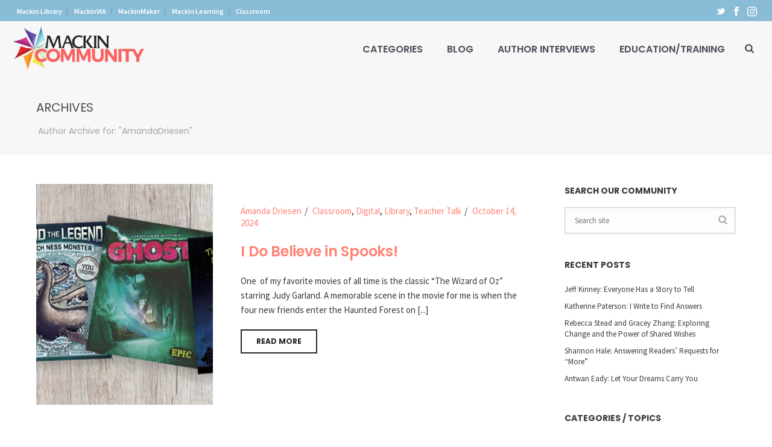

--- FILE ---
content_type: text/html; charset=UTF-8
request_url: https://www.mackincommunity.com/author/amandadriesen/
body_size: 26014
content:
<!DOCTYPE html>
<html lang="en-US" prefix="og: https://ogp.me/ns# fb: https://ogp.me/ns/fb# profile: https://ogp.me/ns/profile#" >
<head>
		<meta charset="UTF-8" /><meta name="viewport" content="width=device-width, initial-scale=1.0, minimum-scale=1.0, maximum-scale=1.0, user-scalable=0" /><meta http-equiv="X-UA-Compatible" content="IE=edge,chrome=1" /><meta name="format-detection" content="telephone=no"><title>Amanda Driesen, Author at Mackin Community – Mackin Community</title>
<script type="text/javascript">var ajaxurl = "https://www.mackincommunity.com/wp-admin/admin-ajax.php";</script>
		<style id="critical-path-css" type="text/css">
			body,html{width:100%;height:100%;margin:0;padding:0}.page-preloader{top:0;left:0;z-index:999;position:fixed;height:100%;width:100%;text-align:center}.preloader-preview-area{animation-delay:-.2s;top:50%;-ms-transform:translateY(100%);transform:translateY(100%);margin-top:10px;max-height:calc(50% - 20px);opacity:1;width:100%;text-align:center;position:absolute}.preloader-logo{max-width:90%;top:50%;-ms-transform:translateY(-100%);transform:translateY(-100%);margin:-10px auto 0 auto;max-height:calc(50% - 20px);opacity:1;position:relative}.ball-pulse>div{width:15px;height:15px;border-radius:100%;margin:2px;animation-fill-mode:both;display:inline-block;animation:ball-pulse .75s infinite cubic-bezier(.2,.68,.18,1.08)}.ball-pulse>div:nth-child(1){animation-delay:-.36s}.ball-pulse>div:nth-child(2){animation-delay:-.24s}.ball-pulse>div:nth-child(3){animation-delay:-.12s}@keyframes ball-pulse{0%{transform:scale(1);opacity:1}45%{transform:scale(.1);opacity:.7}80%{transform:scale(1);opacity:1}}.ball-clip-rotate-pulse{position:relative;-ms-transform:translateY(-15px) translateX(-10px);transform:translateY(-15px) translateX(-10px);display:inline-block}.ball-clip-rotate-pulse>div{animation-fill-mode:both;position:absolute;top:0;left:0;border-radius:100%}.ball-clip-rotate-pulse>div:first-child{height:36px;width:36px;top:7px;left:-7px;animation:ball-clip-rotate-pulse-scale 1s 0s cubic-bezier(.09,.57,.49,.9) infinite}.ball-clip-rotate-pulse>div:last-child{position:absolute;width:50px;height:50px;left:-16px;top:-2px;background:0 0;border:2px solid;animation:ball-clip-rotate-pulse-rotate 1s 0s cubic-bezier(.09,.57,.49,.9) infinite;animation-duration:1s}@keyframes ball-clip-rotate-pulse-rotate{0%{transform:rotate(0) scale(1)}50%{transform:rotate(180deg) scale(.6)}100%{transform:rotate(360deg) scale(1)}}@keyframes ball-clip-rotate-pulse-scale{30%{transform:scale(.3)}100%{transform:scale(1)}}@keyframes square-spin{25%{transform:perspective(100px) rotateX(180deg) rotateY(0)}50%{transform:perspective(100px) rotateX(180deg) rotateY(180deg)}75%{transform:perspective(100px) rotateX(0) rotateY(180deg)}100%{transform:perspective(100px) rotateX(0) rotateY(0)}}.square-spin{display:inline-block}.square-spin>div{animation-fill-mode:both;width:50px;height:50px;animation:square-spin 3s 0s cubic-bezier(.09,.57,.49,.9) infinite}.cube-transition{position:relative;-ms-transform:translate(-25px,-25px);transform:translate(-25px,-25px);display:inline-block}.cube-transition>div{animation-fill-mode:both;width:15px;height:15px;position:absolute;top:-5px;left:-5px;animation:cube-transition 1.6s 0s infinite ease-in-out}.cube-transition>div:last-child{animation-delay:-.8s}@keyframes cube-transition{25%{transform:translateX(50px) scale(.5) rotate(-90deg)}50%{transform:translate(50px,50px) rotate(-180deg)}75%{transform:translateY(50px) scale(.5) rotate(-270deg)}100%{transform:rotate(-360deg)}}.ball-scale>div{border-radius:100%;margin:2px;animation-fill-mode:both;display:inline-block;height:60px;width:60px;animation:ball-scale 1s 0s ease-in-out infinite}@keyframes ball-scale{0%{transform:scale(0)}100%{transform:scale(1);opacity:0}}.line-scale>div{animation-fill-mode:both;display:inline-block;width:5px;height:50px;border-radius:2px;margin:2px}.line-scale>div:nth-child(1){animation:line-scale 1s -.5s infinite cubic-bezier(.2,.68,.18,1.08)}.line-scale>div:nth-child(2){animation:line-scale 1s -.4s infinite cubic-bezier(.2,.68,.18,1.08)}.line-scale>div:nth-child(3){animation:line-scale 1s -.3s infinite cubic-bezier(.2,.68,.18,1.08)}.line-scale>div:nth-child(4){animation:line-scale 1s -.2s infinite cubic-bezier(.2,.68,.18,1.08)}.line-scale>div:nth-child(5){animation:line-scale 1s -.1s infinite cubic-bezier(.2,.68,.18,1.08)}@keyframes line-scale{0%{transform:scaley(1)}50%{transform:scaley(.4)}100%{transform:scaley(1)}}.ball-scale-multiple{position:relative;-ms-transform:translateY(30px);transform:translateY(30px);display:inline-block}.ball-scale-multiple>div{border-radius:100%;animation-fill-mode:both;margin:2px;position:absolute;left:-30px;top:0;opacity:0;margin:0;width:50px;height:50px;animation:ball-scale-multiple 1s 0s linear infinite}.ball-scale-multiple>div:nth-child(2){animation-delay:-.2s}.ball-scale-multiple>div:nth-child(3){animation-delay:-.2s}@keyframes ball-scale-multiple{0%{transform:scale(0);opacity:0}5%{opacity:1}100%{transform:scale(1);opacity:0}}.ball-pulse-sync{display:inline-block}.ball-pulse-sync>div{width:15px;height:15px;border-radius:100%;margin:2px;animation-fill-mode:both;display:inline-block}.ball-pulse-sync>div:nth-child(1){animation:ball-pulse-sync .6s -.21s infinite ease-in-out}.ball-pulse-sync>div:nth-child(2){animation:ball-pulse-sync .6s -.14s infinite ease-in-out}.ball-pulse-sync>div:nth-child(3){animation:ball-pulse-sync .6s -70ms infinite ease-in-out}@keyframes ball-pulse-sync{33%{transform:translateY(10px)}66%{transform:translateY(-10px)}100%{transform:translateY(0)}}.transparent-circle{display:inline-block;border-top:.5em solid rgba(255,255,255,.2);border-right:.5em solid rgba(255,255,255,.2);border-bottom:.5em solid rgba(255,255,255,.2);border-left:.5em solid #fff;transform:translateZ(0);animation:transparent-circle 1.1s infinite linear;width:50px;height:50px;border-radius:50%}.transparent-circle:after{border-radius:50%;width:10em;height:10em}@keyframes transparent-circle{0%{transform:rotate(0)}100%{transform:rotate(360deg)}}.ball-spin-fade-loader{position:relative;top:-10px;left:-10px;display:inline-block}.ball-spin-fade-loader>div{width:15px;height:15px;border-radius:100%;margin:2px;animation-fill-mode:both;position:absolute;animation:ball-spin-fade-loader 1s infinite linear}.ball-spin-fade-loader>div:nth-child(1){top:25px;left:0;animation-delay:-.84s;-webkit-animation-delay:-.84s}.ball-spin-fade-loader>div:nth-child(2){top:17.05px;left:17.05px;animation-delay:-.72s;-webkit-animation-delay:-.72s}.ball-spin-fade-loader>div:nth-child(3){top:0;left:25px;animation-delay:-.6s;-webkit-animation-delay:-.6s}.ball-spin-fade-loader>div:nth-child(4){top:-17.05px;left:17.05px;animation-delay:-.48s;-webkit-animation-delay:-.48s}.ball-spin-fade-loader>div:nth-child(5){top:-25px;left:0;animation-delay:-.36s;-webkit-animation-delay:-.36s}.ball-spin-fade-loader>div:nth-child(6){top:-17.05px;left:-17.05px;animation-delay:-.24s;-webkit-animation-delay:-.24s}.ball-spin-fade-loader>div:nth-child(7){top:0;left:-25px;animation-delay:-.12s;-webkit-animation-delay:-.12s}.ball-spin-fade-loader>div:nth-child(8){top:17.05px;left:-17.05px;animation-delay:0s;-webkit-animation-delay:0s}@keyframes ball-spin-fade-loader{50%{opacity:.3;transform:scale(.4)}100%{opacity:1;transform:scale(1)}}		</style>

		<link rel="alternate" type="application/rss+xml" title="Mackin Community &raquo; Feed" href="https://www.mackincommunity.com/feed/" />
<link rel="alternate" type="application/rss+xml" title="Mackin Community &raquo; Comments Feed" href="https://www.mackincommunity.com/comments/feed/" />

<link rel="shortcut icon" href="https://www.mackincommunity.com/wp-content/uploads/2018/05/favicon.ico"  />
<link rel="apple-touch-icon-precomposed" href="https://www.mackin.com/hq/wp-content/uploads/mackin-app57.png">
<link rel="apple-touch-icon-precomposed" sizes="114x114" href="https://www.mackin.com/hq/wp-content/uploads/mackin-app114.png">
<link rel="apple-touch-icon-precomposed" sizes="72x72" href="https://www.mackin.com/hq/wp-content/uploads/mackin-app72.png">
<link rel="apple-touch-icon-precomposed" sizes="144x144" href="https://www.mackin.com/hq/wp-content/uploads/mackin-app144.png">
<link rel="alternate" type="application/rss+xml" title="Mackin Community &raquo; Posts by Amanda Driesen Feed" href="https://www.mackincommunity.com/author/amandadriesen/feed/" />
<script type="text/javascript">window.abb = {};php = {};window.PHP = {};PHP.ajax = "https://www.mackincommunity.com/wp-admin/admin-ajax.php";PHP.wp_p_id = "";var mk_header_parallax, mk_banner_parallax, mk_page_parallax, mk_footer_parallax, mk_body_parallax;var mk_images_dir = "https://www.mackincommunity.com/wp-content/themes/jupiter/assets/images",mk_theme_js_path = "https://www.mackincommunity.com/wp-content/themes/jupiter/assets/js",mk_theme_dir = "https://www.mackincommunity.com/wp-content/themes/jupiter",mk_captcha_placeholder = "Enter Captcha",mk_captcha_invalid_txt = "Invalid. Try again.",mk_captcha_correct_txt = "Captcha correct.",mk_responsive_nav_width = 1200,mk_vertical_header_back = "Back",mk_vertical_header_anim = "1",mk_check_rtl = true,mk_grid_width = 1200,mk_ajax_search_option = "beside_nav",mk_preloader_bg_color = "#fff",mk_accent_color = "#ff8376",mk_go_to_top =  "true",mk_smooth_scroll =  "true",mk_show_background_video =  "true",mk_preloader_bar_color = "#ff8376",mk_preloader_logo = "";mk_typekit_id   = "",mk_google_fonts = ["Poppins:100italic,200italic,300italic,400italic,500italic,600italic,700italic,800italic,900italic,100,200,300,400,500,600,700,800,900","Source Sans Pro:100italic,200italic,300italic,400italic,500italic,600italic,700italic,800italic,900italic,100,200,300,400,500,600,700,800,900"],mk_global_lazyload = true;</script><link rel='stylesheet' id='sgr-css' href='https://www.mackincommunity.com/wp-content/plugins/simple-google-recaptcha/sgr.css?ver=1685276967' type='text/css' media='all' />
<link rel='stylesheet' id='ctf_styles-css' href='https://www.mackincommunity.com/wp-content/plugins/custom-twitter-feeds/css/ctf-styles.min.css?ver=2.0.5' type='text/css' media='all' />
<link rel='stylesheet' id='math-captcha-frontend-css' href='https://www.mackincommunity.com/wp-content/plugins/wp-math-captcha/css/frontend.css?ver=6.1.9' type='text/css' media='all' />
<link rel='stylesheet' id='ppress-frontend-css' href='https://www.mackincommunity.com/wp-content/plugins/wp-user-avatar/assets/css/frontend.min.css?ver=4.8.0' type='text/css' media='all' />
<link rel='stylesheet' id='ppress-flatpickr-css' href='https://www.mackincommunity.com/wp-content/plugins/wp-user-avatar/assets/flatpickr/flatpickr.min.css?ver=4.8.0' type='text/css' media='all' />
<link rel='stylesheet' id='ppress-select2-css' href='https://www.mackincommunity.com/wp-content/plugins/wp-user-avatar/assets/select2/select2.min.css?ver=6.1.9' type='text/css' media='all' />
<link rel='stylesheet' id='theme-styles-css' href='https://www.mackincommunity.com/wp-content/themes/jupiter/assets/stylesheet/min/full-styles.6.10.2.css?ver=1685277547' type='text/css' media='all' />
<style id='theme-styles-inline-css' type='text/css'>

			#wpadminbar {
				-webkit-backface-visibility: hidden;
				backface-visibility: hidden;
				-webkit-perspective: 1000;
				-ms-perspective: 1000;
				perspective: 1000;
				-webkit-transform: translateZ(0px);
				-ms-transform: translateZ(0px);
				transform: translateZ(0px);
			}
			@media screen and (max-width: 600px) {
				#wpadminbar {
					position: fixed !important;
				}
			}
		
body { background-color:#fff; } .hb-custom-header #mk-page-introduce, .mk-header { background-color:#f7f7f7;background-size:cover;-webkit-background-size:cover;-moz-background-size:cover; } .hb-custom-header > div, .mk-header-bg { background-color:#f7f7f7; } .mk-classic-nav-bg { background-color:#f7f7f7; } .master-holder-bg { background-color:#fff; } #mk-footer { background-color:#3d4045; } #mk-boxed-layout { -webkit-box-shadow:0 0 px rgba(0, 0, 0, ); -moz-box-shadow:0 0 px rgba(0, 0, 0, ); box-shadow:0 0 px rgba(0, 0, 0, ); } .mk-news-tab .mk-tabs-tabs .is-active a, .mk-fancy-title.pattern-style span, .mk-fancy-title.pattern-style.color-gradient span:after, .page-bg-color { background-color:#fff; } .page-title { font-size:20px; color:#4d4d4d; text-transform:uppercase; font-weight:400; letter-spacing:2px; } .page-subtitle { font-size:14px; line-height:100%; color:#a3a3a3; font-size:14px; text-transform:none; } .mk-header { border-bottom:1px solid #ededed; } .header-style-1 .mk-header-padding-wrapper, .header-style-2 .mk-header-padding-wrapper, .header-style-3 .mk-header-padding-wrapper { padding-top:126px; } .mk-process-steps[max-width~="950px"] ul::before { display:none !important; } .mk-process-steps[max-width~="950px"] li { margin-bottom:30px !important; width:100% !important; text-align:center; } .mk-event-countdown-ul[max-width~="750px"] li { width:90%; display:block; margin:0 auto 15px; } body { font-family:HelveticaNeue-Light, Helvetica Neue Light, Helvetica Neue, Helvetica, Arial, "Lucida Grande", sans-serif } h1, h2, h3, h4, h5, #mk-page-introduce, .the-title, .main-navigation-ul, .mk-vm-menuwrapper, .mk-button, .mk-fancy-title, .mk-button-gradient, .mk-blog-container .mk-blog-meta .the-title, .post .blog-single-title, .mk-blog-hero .content-holder .the-title, .blog-blockquote-content, .blog-twitter-content, .mk-box-icon .icon-box-title { font-family:Poppins } body, h6, p:not(.form-row):not(.woocommerce-mini-cart__empty-message):not(.woocommerce-mini-cart__total):not(.woocommerce-mini-cart__buttons):not(.mk-product-total-name):not(.woocommerce-result-count), .woocommerce-customer-details address, textarea,input,select,button, #mk-footer-navigation ul li a, .mk-footer-copyright { font-family:Source Sans Pro } @font-face { font-family:'star'; src:url('https://www.mackincommunity.com/wp-content/themes/jupiter/assets/stylesheet/fonts/star/font.eot'); src:url('https://www.mackincommunity.com/wp-content/themes/jupiter/assets/stylesheet/fonts/star/font.eot?#iefix') format('embedded-opentype'), url('https://www.mackincommunity.com/wp-content/themes/jupiter/assets/stylesheet/fonts/star/font.woff') format('woff'), url('https://www.mackincommunity.com/wp-content/themes/jupiter/assets/stylesheet/fonts/star/font.ttf') format('truetype'), url('https://www.mackincommunity.com/wp-content/themes/jupiter/assets/stylesheet/fonts/star/font.svg#star') format('svg'); font-weight:normal; font-style:normal; } @font-face { font-family:'WooCommerce'; src:url('https://www.mackincommunity.com/wp-content/themes/jupiter/assets/stylesheet/fonts/woocommerce/font.eot'); src:url('https://www.mackincommunity.com/wp-content/themes/jupiter/assets/stylesheet/fonts/woocommerce/font.eot?#iefix') format('embedded-opentype'), url('https://www.mackincommunity.com/wp-content/themes/jupiter/assets/stylesheet/fonts/woocommerce/font.woff') format('woff'), url('https://www.mackincommunity.com/wp-content/themes/jupiter/assets/stylesheet/fonts/woocommerce/font.ttf') format('truetype'), url('https://www.mackincommunity.com/wp-content/themes/jupiter/assets/stylesheet/fonts/woocommerce/font.svg#WooCommerce') format('svg'); font-weight:normal; font-style:normal; } .mk-main-navigation ul .megamenu-title {text-transform:uppercase;} .has-mega-menu .megamenu-title::after {display:none;} .mk-toolbar-navigation a:hover { color:#4d4c59 !important; opacity:1;} .mk-toolbar-navigation ul li a {font-weight:600; border-right:1px solid #819299; padding:0 8px;} .mk-responsive-nav li ul li a {text-transform:uppercase; padding:10px 15px 10px 15px !important; font-size:14px; font-weight:700; border-bottom:solid 1px #f1f1f1;} .mk-responsive-nav li ul li ul li a {text-transform:inherit; font-weight:600; padding:10px 15px 10px 25px !important;} .mk-responsive-nav li a:hover {background-color:#ff8376; color:#ffffff !important;} .clearFix {clear:both; margin:0px 0px !important;} .authorIntro {font-size:20px; font-weight:600 !important;} .noMargin {margin-bottom:0px;} .postChart td {border:solid 3px #ffffff;} .comment-form-website {display:none !important;} .comment-form-cookies-consent {display:none !important;} .whiteText p, .whiteText h1, .whiteText h2, .whiteText h3, .whiteText h4, .whiteText h5, .whiteText h6, .whiteText label .whiteText strong, .whiteText ul li {color:#ffffff !important;} h1, h2, h3 {letter-spacing:-0.25px !important;} h4, h5, h6 {letter-spacing:-0.25px !important;} .widgettitle {font-family:'Poppins', sans-serif; font-weight:700 !important; letter-spacing:0px;} .mk-blog-thumbnail-item .item-wrapper h3 {letter-spacing:-0.25px;} .mk-blog-magazine-item.magazine-featured-post .the-excerpt p {letter-spacing:0px; font-size:15px; color:#3a3b41;} .mk-blog-magazine-item .the-title {letter-spacing:0px;} sup {top:0em;} .wp-caption p.wp-caption-text {font-size:13px; font-style:italic;} .wp-caption {margin-bottom:1.0em;} .finePrint {font-size:12px;} .mk-single-content hr {margin:35px 0;} .intro {font-size:18px; line-height:1.5;} #mailpoet_form_2 .mailpoet_text {width:100% !important;} #mailpoet_form_2 .mailpoet_paragraph input[type=submit] {background-color:#ff8376; border-radius:30px; font-weight:700; font-family:Poppins; color:#ffffff; padding:14px 22px; border:0px;} #mailpoet_form_2 .mailpoet_paragraph input[type=submit]:hover {background-color:#4d4c59;} #mk-footer #mailpoet_form_2 .mailpoet_text_label {font-weight:600; color:#ffffff;} #mk-footer #mailpoet_form_2 .mailpoet_text {background-color:#4d5158; border:0px; margin-top:5px; color:#ffffff;} .mk-button--text {letter-spacing:0px !important;} #mk-filter-portfolio.sortable-classic-style ul li a {letter-spacing:0px; font-family:Poppins; font-weight:700; padding:14px 22px;} #mk-filter-portfolio.sortable-classic-style ul li a.current {background-color:#ff8376; border-radius:30px; font-weight:700; font-family:Poppins; color:#ffffff;} #mk-filter-portfolio.sortable-classic-style ul li a.current:hover {background-color:#e5515f; color:#ffffff !important;} .mk-about-author-wrapper .about-author-social {display:none;} .mk-blog-hero.bold-style .mk-author-avatar {margin-top:40px;} ul.children {margin-left:15px !important;} .blockquote {background-color:transparent !important;} .master-holder select:not(.gfield_select) {font-weight:400;} img.imgBorder {border:1px solid #bcbcbc;} .mk-blog-hero.bold-style .the-title {max-width:850px;} .mk-blog-hero.bold-style:before {opacity:.6 !important;} .mk-blog-hero.bold-style .mk-author-name, .mk-blog-hero.bold-style .mk-publish-date {font-weight:600;} .grayBox {border-radius:10px; padding:30px 40px 30px 40px; margin:25px 0 30px 0; background-color:#ececec;} .darkBox {border-radius:10px; padding:30px 40px 30px 40px; margin:25px 0 30px 0; background-color:#4d4c59;} .blueBox {border-radius:10px; padding:30px 40px 30px 40px; margin:25px 0 30px 0; background-color:#99d3e1;} .coralBox {border-radius:10px; padding:30px 40px 30px 40px; margin:25px 0 30px 0; background-color:#ff8376;} .mk-blog-single {padding:0px 0 !important;} .embedVideo {position:relative; padding-bottom:56.25%; padding-top:30px; height:0; overflow:hidden; margin-bottom:30px;} .embedVideo iframe, .embedVideo object, .embedVideo embed {position:absolute; top:0; left:0; width:100%; height:100%;} #gallery-1 img {border:1px solid #cfcfcf !important;} #gallery-1 .gallery-item {width:44% !important; margin:10px 3% 30px 3% !important;} .mk-blog-single .mk-single-content .alignleft, img.alignleft {margin-right:2.5em; margin-bottom:2.25em;} .nf-field-element input[type=button] {background-color:#ff8376; border-radius:30px; font-weight:700; font-family:Poppins; color:#ffffff; padding:14px 22px; border:0px;} .nf-field-element input[type=button]:hover {background-color:#e5515f;} .nf-form-fields-required {display:none;} #nf-field-38-container {display:none;} .nf-field-container {margin-bottom:16px !important;} .widget_posts_lists ul li .post-list-title {font-size:14px; line-height:20px;} .widget .mk-tweet-list li .tweet-text {font-size:14px; font-weight:600; line-height:20px;} .widget .mk-tweet-list li .mk-svg-icon {height:16px; top:0px;} .centerFix {text-align:center;} .imgRoll img {-webkit-transition:.2s ease-in-out;transition:.2s ease-in-out} .imgRoll img:hover {-webkit-transform:scale(1.05);transform:scale(1.05)} .mk-portfolio-classic-item .from-left {margin-left:-30px;} .mk-portfolio-classic-item .mk-svg-icon {height:45px !important; width:45px !important;} .bookShadow img {box-shadow:0 2px 7.68px .32px rgba(0,0,0,.2),0 12px 26px 0 rgba(0,0,0,.2); margin-bottom:25px;} .bookShadow {box-shadow:0 2px 7.68px .32px rgba(0,0,0,.2),0 12px 26px 0 rgba(0,0,0,.2); margin-bottom:25px;} h1,h2,h3,h4,h5 {letter-spacing:0.25px;} blockquote:before {display:none;} blockquote {padding:7px 0px 5px 30px; background-color:rgba(255, 255, 255, 0); border-left:8px solid #ff8376;} .mk-blockquote.quote-style {border-radius:10px;} blockquote h5 {line-height:26px;} .authorSidebar {background-color:#f5f5f5; padding:30px 30px 5px 30px;} .authorSidebar hr {margin:30px 0 30px 0;} .authorSidebar h3 {margin:0 0 20px 0;} .authorQuestion {color:#ff8376; font-size:16px;}
</style>
<link rel='stylesheet' id='mkhb-render-css' href='https://www.mackincommunity.com/wp-content/themes/jupiter/header-builder/includes/assets/css/mkhb-render.css?ver=6.10.2' type='text/css' media='all' />
<link rel='stylesheet' id='mkhb-row-css' href='https://www.mackincommunity.com/wp-content/themes/jupiter/header-builder/includes/assets/css/mkhb-row.css?ver=6.10.2' type='text/css' media='all' />
<link rel='stylesheet' id='mkhb-column-css' href='https://www.mackincommunity.com/wp-content/themes/jupiter/header-builder/includes/assets/css/mkhb-column.css?ver=6.10.2' type='text/css' media='all' />
<link rel='stylesheet' id='theme-options-css' href='https://www.mackincommunity.com/wp-content/uploads/mk_assets/theme-options-production-1765835724.css?ver=1765835722' type='text/css' media='all' />
<link rel='stylesheet' id='jupiter-donut-shortcodes-css' href='https://www.mackincommunity.com/wp-content/plugins/jupiter-donut/assets/css/shortcodes-styles.min.css?ver=1.4.2' type='text/css' media='all' />
<link rel='stylesheet' id='mk-style-css' href='https://www.mackincommunity.com/wp-content/themes/jupiter-child/style.css?ver=6.1.9' type='text/css' media='all' />
<script type='text/javascript' id='sgr-js-extra'>
/* <![CDATA[ */
var sgr = {"sgr_site_key":"6Ld_n6oUAAAAAPbJR3ea3IVNy9zlcYj4L5L_z1XS"};
/* ]]> */
</script>
<script type='text/javascript' src='https://www.mackincommunity.com/wp-content/plugins/simple-google-recaptcha/sgr.js?ver=1685276967' id='sgr-js'></script>
<script type='text/javascript' data-noptimize='' data-no-minify='' src='https://www.mackincommunity.com/wp-content/themes/jupiter/assets/js/plugins/wp-enqueue/min/webfontloader.js?ver=6.1.9' id='mk-webfontloader-js'></script>
<script type='text/javascript' id='mk-webfontloader-js-after'>
WebFontConfig = {
	timeout: 2000
}

if ( mk_typekit_id.length > 0 ) {
	WebFontConfig.typekit = {
		id: mk_typekit_id
	}
}

if ( mk_google_fonts.length > 0 ) {
	WebFontConfig.google = {
		families:  mk_google_fonts
	}
}

if ( (mk_google_fonts.length > 0 || mk_typekit_id.length > 0) && navigator.userAgent.indexOf("Speed Insights") == -1) {
	WebFont.load( WebFontConfig );
}
		
</script>
<script type='text/javascript' src='https://www.mackincommunity.com/wp-includes/js/jquery/jquery.min.js?ver=3.6.1' id='jquery-core-js'></script>
<script type='text/javascript' src='https://www.mackincommunity.com/wp-includes/js/jquery/jquery-migrate.min.js?ver=3.3.2' id='jquery-migrate-js'></script>
<script type='text/javascript' src='https://www.mackincommunity.com/wp-content/plugins/wp-user-avatar/assets/flatpickr/flatpickr.min.js?ver=4.8.0' id='ppress-flatpickr-js'></script>
<script type='text/javascript' src='https://www.mackincommunity.com/wp-content/plugins/wp-user-avatar/assets/select2/select2.min.js?ver=4.8.0' id='ppress-select2-js'></script>
<link rel="https://api.w.org/" href="https://www.mackincommunity.com/wp-json/" /><link rel="alternate" type="application/json" href="https://www.mackincommunity.com/wp-json/wp/v2/users/152" /><link rel="EditURI" type="application/rsd+xml" title="RSD" href="https://www.mackincommunity.com/xmlrpc.php?rsd" />
<link rel="wlwmanifest" type="application/wlwmanifest+xml" href="https://www.mackincommunity.com/wp-includes/wlwmanifest.xml" />
<meta name="generator" content="WordPress 6.1.9" />
        <!-- Custom Twitter Feeds CSS -->
        <style type="text/css">
            #ctf .ctf-item {padding: 15px 0px;}
#ctf .ctf-author-name {margin-left: 0px;}
        </style>
        <meta itemprop="author" content="Amanda Driesen" /><meta itemprop="datePublished" content="October 14, 2024" /><meta itemprop="dateModified" content="October 30, 2024" /><meta itemprop="publisher" content="Mackin Community" /><!-- Analytics by WP Statistics v14.0.2 - https://wp-statistics.com/ -->
<script> var isTest = false; </script><style type="text/css">.recentcomments a{display:inline !important;padding:0 !important;margin:0 !important;}</style>

<meta name="wpsso-begin" content="wpsso meta tags and schema markup begin"/>
<!-- generator:1 --><meta name="generator" content="WPSSO Core 13.5.0/S"/>
<link rel="canonical" href="https://www.mackincommunity.com/author/amandadriesen/"/>
<meta property="fb:app_id" content="966242223397117"/>
<meta property="og:type" content="profile"/>
<meta property="og:url" content="https://www.mackincommunity.com/author/amandadriesen/"/>
<meta property="og:locale" content="en_US"/>
<meta property="og:site_name" content="Mackin Community"/>
<meta property="og:title" content="Amanda Driesen, Author at Mackin Community"/>
<meta property="og:description" content="Classroom Specialist Amanda Driesen is a former theater arts educator and has a Master of Arts in teaching. Amanda has a passion for using literature to inspire social change and believes that one book has the power to change someone&rsquo;s perspective."/>
<meta name="twitter:domain" content="www.mackincommunity.com"/>
<meta name="twitter:site" content="@MackinLibrary"/>
<meta name="twitter:title" content="Amanda Driesen, Author at Mackin Community"/>
<meta name="twitter:description" content="Classroom Specialist Amanda Driesen is a former theater arts educator and has a Master of Arts in teaching. Amanda has a passion for using literature to inspire social change and believes that one..."/>
<meta name="twitter:card" content="summary"/>
<meta name="description" content="Classroom Specialist Amanda Driesen is a former theater arts educator and has a Master of Arts in teaching. Amanda has a passion for using literature to inspire social change..."/>
<meta name="robots" content="follow, index, max-snippet:-1, max-image-preview:large, max-video-preview:-1"/>
<script type="application/ld+json" id="wpsso-schema-json">{
    "@context": "https://schema.org",
    "@graph": [
        {
            "@id": "/author/amandadriesen/#sso/webpage-profile",
            "@context": "https://schema.org",
            "@type": "ProfilePage",
            "mainEntityOfPage": "https://www.mackincommunity.com/author/amandadriesen/",
            "url": "https://www.mackincommunity.com/author/amandadriesen/",
            "name": "Amanda Driesen, Author at Mackin Community",
            "description": "Classroom Specialist Amanda Driesen is a former theater arts educator and has a Master of Arts in teaching. Amanda has a passion for using literature to inspire social change and believes that one book has the power to change someone&rsquo;s perspective.",
            "potentialAction": [
                {
                    "@context": "https://schema.org",
                    "@type": "ReadAction",
                    "target": "https://www.mackincommunity.com/author/amandadriesen/"
                }
            ],
            "publisher": [
                {
                    "@id": "/#sso/organization/site/org-logo-url"
                }
            ],
            "headline": "Amanda Driesen, Author at Mackin Community",
            "inLanguage": "en_US",
            "mentions": [
                {
                    "@id": "/2024/10/14/i-do-believe-in-spooks/#sso/blog-posting"
                },
                {
                    "@id": "/2023/10/24/rethinking-thanksgiving-through-indigenous-perspectives/#sso/blog-posting"
                }
            ]
        },
        {
            "@id": "/#sso/organization/site/org-logo-url",
            "@context": "https://schema.org",
            "@type": "Organization",
            "url": "https://www.mackincommunity.com/",
            "name": "Mackin Community",
            "description": "A place for education, discovery, learning and growth",
            "sameAs": [
                "https://twitter.com/MackinLibrary"
            ]
        },
        {
            "@id": "/2024/10/14/i-do-believe-in-spooks/#sso/blog-posting",
            "@context": "https://schema.org",
            "@type": "BlogPosting",
            "mainEntityOfPage": "https://www.mackincommunity.com/2024/10/14/i-do-believe-in-spooks/",
            "url": "https://www.mackincommunity.com/2024/10/14/i-do-believe-in-spooks/",
            "sameAs": [
                "https://www.mackincommunity.com/?p=27534"
            ],
            "name": "I Do Believe in Spooks!",
            "description": "One of my favorite movies of all time is the classic &ldquo;The Wizard of Oz&rdquo; starring Judy Garland. A memorable scene in the movie for me is when the four new friends enter the Haunted Forest on their way to find the Wicked Witch. They read a sign together that states &ldquo;I&rsquo;d turn back if I were you!&rdquo;...",
            "publisher": [
                {
                    "@id": "/#sso/organization/site/org-banner-url"
                }
            ],
            "headline": "I Do Believe in Spooks!",
            "inLanguage": "en_US",
            "dateCreated": "2024-10-14T07:00:38+00:00",
            "datePublished": "2024-10-14T07:00:38+00:00",
            "dateModified": "2024-10-30T15:33:35+00:00",
            "author": {
                "@id": "/ee5c2c8190e018f589b1e1784677ad5c#sso/person"
            },
            "thumbnailUrl": "https://www.mackincommunity.com/wp-content/uploads/2024/10/banner-spooks.jpg",
            "timeRequired": "PT3M",
            "articleBody": "One of my favorite movies of all time is the classic &ldquo;The Wizard of Oz&rdquo; starring Judy Garland. A memorable scene in the movie for me is when the four new friends enter the Haunted Forest on their way to find the Wicked Witch. They read a sign together that states &ldquo;I&rsquo;d turn back if I were you!&rdquo; and as they continue through the forest, the Cowardly Lion warbles, &ldquo;I do believe in spooks, I do believe in spooks. I do, I do, I do, I do believe in spooks!&rdquo; This scene seems fitting as the fall season descends upon us once again and the spooky season approaches. So, I dare to ask, do you believe in spooks? Perhaps your students or library patrons would like to learn more about things that creep and crawl in the night or that they might see in the sky. Paranormal-themed books are on trend here at Mackin in our #highinterest tag. At Mackin, we offer a plethora of titles that might surprise and spook anyone interested in knowing more about the phenomena of the paranormal. What might you find in these title selections? Read on if you dare... Bigfoot One of the most popular cryptid creatures suggested to live all around the globe hidden from humans, this large, hairy, ape-like creature is beloved in the paranormal community. Stories of these &ldquo;wild men&rdquo; have been passed along throughout history. What do they look like? Where have they been spotted? Why do they keep themselves hidden from us? Loch Ness Monster Nessie, as the Loch Ness monster has been named, supposedly resides in the deep, dark waters of a large lake in Scotland. Sightings throughout the years have been numerous, but never confirmed. Is this an animal who makes their home in the depths of the lake? Or a time-traveling dinosaur from the ancient past? Ghosts Hauntings all around the world make us question, are ghosts really real? What are these misty, shadow figures that hover among some of the most eerie and historical places in countries all around the world? Some say ghosts are the spirits of people who are lost in time. What do you believe? Aliens &amp; UFOs Out-of-this-world sightings and footage of possible alien spacecraft zooming around our world&rsquo;s oceans and skies capture our imagination and curiosity almost daily. Is there intelligent life out in the universe wanting to make contact with humans on Earth? Whether you choose to believe or not is up to you, but be prepared to get curious! Find some answers to your questions and build your knowledge of these creatures that go bump in the night. Is your curiosity sparked? Are you ready to explore some more? Search my curated Mackin.com list of paranormal titles, sets, and series to add to your classroom or school library."
        },
        {
            "@id": "/#sso/organization/site/org-banner-url",
            "@context": "https://schema.org",
            "@type": "Organization",
            "url": "https://www.mackincommunity.com/",
            "name": "Mackin Community",
            "description": "A place for education, discovery, learning and growth",
            "sameAs": [
                "https://twitter.com/MackinLibrary"
            ]
        },
        {
            "@id": "/ee5c2c8190e018f589b1e1784677ad5c#sso/person",
            "@context": "https://schema.org",
            "@type": "Person",
            "name": "Amanda Driesen",
            "givenName": "Amanda",
            "familyName": "Driesen",
            "description": "Classroom Specialist Amanda Driesen is a former theater arts educator and has a Master of Arts in teaching. Amanda has a passion for using literature to inspire social change and believes that one book has the power to change someone\u2019s perspective."
        },
        {
            "@id": "/2023/10/24/rethinking-thanksgiving-through-indigenous-perspectives/#sso/blog-posting",
            "@context": "https://schema.org",
            "@type": "BlogPosting",
            "mainEntityOfPage": "https://www.mackincommunity.com/2023/10/24/rethinking-thanksgiving-through-indigenous-perspectives/",
            "url": "https://www.mackincommunity.com/2023/10/24/rethinking-thanksgiving-through-indigenous-perspectives/",
            "sameAs": [
                "https://www.mackincommunity.com/?p=27237"
            ],
            "name": "Rethinking Thanksgiving Through Indigenous Perspectives",
            "description": "Growing up, I always looked forward to the Thanksgiving holiday. It was a time to gather with family and celebrate being thankful for life&rsquo;s blessings. As I grew older and encountered multiple perspectives on the significance of this historical event, I knew it would be important to approach...",
            "publisher": [
                {
                    "@id": "/#sso/organization/site/org-banner-url"
                }
            ],
            "headline": "Rethinking Thanksgiving Through Indigenous Perspectives",
            "inLanguage": "en_US",
            "dateCreated": "2023-10-24T07:00:02+00:00",
            "datePublished": "2023-10-24T07:00:02+00:00",
            "dateModified": "2023-10-24T13:46:20+00:00",
            "author": {
                "@id": "/ee5c2c8190e018f589b1e1784677ad5c#sso/person"
            },
            "thumbnailUrl": "https://www.mackincommunity.com/wp-content/uploads/2023/10/ad-banner1123.jpg",
            "timeRequired": "PT3M",
            "articleBody": "Growing up, I always looked forward to the Thanksgiving holiday. It was a time to gather with family and celebrate being thankful for life&rsquo;s blessings. As I grew older and encountered multiple perspectives on the significance of this historical event, I knew it would be important to approach this celebration in new and different ways in my classroom and with my own children. The perspective that is most often overlooked when it comes to Thanksgiving is that of Indigenous Peoples and First Nations even though they are a very key part of the story. Dr. Star Yellowfish, Director of Native American Student Services in Oklahoma Public Schools, states that &ldquo;Thanksgiving is a great entry point for learning about the culture of America&rsquo;s first people. Teaching truth, and learning from it, helps us honor all our students and build stronger relationships with each other.i&rdquo; Yellowfish offers some great tips and resources for revamping how we teach or think about Thanksgiving. Her examples include: Replace &ldquo;Indians&rdquo; and &ldquo;Pilgrims&rdquo; with more specific names: Wampanoag, and English or Separatists. As responsible educators, we need to encourage our students to use more accurate terms. Tell the story of the Wampanoag who were instrumental in helping the English survive. It&rsquo;s important for students to learn that Wampanoag people still exist today. Research Native tribes in your area and invite them to give a lesson at your school. There are over 500 tribes spread throughout the U.S. If you don&rsquo;t have tribes close to you, build partnerships with Native American organizations and local museums and universities. Focus on the importance of the harvest with young students. Teach them about the role of the three &ldquo;sisters&rdquo;&mdash;corn, beans, and squash&mdash;in Native cultures.ii By taking a deeper look at how Indigenous Peoples celebrate the harvest season through storytelling, dancing, gathering, and honoring the sacrifices of their ancestors, educators can honor the role they had in this holiday as well as help rewrite the traditional narrative. In Jo Chrona&rsquo;s book Wayi Wah! Indigenous Pedagogies, An Act for Reconciliation and Anti-Racist Education she states, &ldquo;While it is not conventional to capitalize Reconciliation, I do so to emphasize the specific process addressing the harms of colonization on Indigenous Peoples [in Canada]. When I use this word, I am imbuing it with meaningful action rather than merely performative tasks.&rdquo; In rethinking how to include these important aspects of Thanksgiving, it would be meaningful to consider the various ways to uplift and celebrate Indigenous Peoples&rsquo; perspectives and traditions as a Reconciliation to them. By creating meaningful discussions, highlighting multiple perspectives, and taking an active role in the season&rsquo;s celebrations, we can enlighten our youth about the real meaning of Thanksgiving. Here at Mackin, we offer a wide and diverse selection of titles to help educators navigate a pathway of inclusion that features the ideas and research above. Here is a list of titles that might be just what you&rsquo;re looking for to help you rethink the idea of Thanksgiving, and to add Indigenous voices to your library! References: (i, ii) Holcomb, Sabrina. &ldquo;Native educators say Thanksgiving lessons can be accurate, respectful and still fun- here&#039;s how.&rdquo; Published November 11, 2020. Nea.org. https://www.nea.org/advocating-for-change/new-from-nea/native-educators-say-thanksgiving-lessons-can-be-accurate-respectful-and-still-fun-heres-how Chrona, Jo. Wayi Wah! Indigenous Pedagogies an Act of Reconciliation and Anti-Racist Education. Winnipeg: Portage &amp; Main Press, 2022."
        }
    ]
}</script>
<meta name="wpsso-end" content="wpsso meta tags and schema markup end"/>
<meta name="wpsso-cached" content="2026-01-17T02:11:24+00:00">
<meta name="wpsso-added" content="2026-01-18T22:12:56+00:00 in 0.001153 secs for www.mackincommunity.com">

<meta name="generator" content="Powered by WPBakery Page Builder - drag and drop page builder for WordPress."/>
<meta name="generator" content="Powered by Slider Revolution 6.5.31 - responsive, Mobile-Friendly Slider Plugin for WordPress with comfortable drag and drop interface." />
<script>function setREVStartSize(e){
			//window.requestAnimationFrame(function() {
				window.RSIW = window.RSIW===undefined ? window.innerWidth : window.RSIW;
				window.RSIH = window.RSIH===undefined ? window.innerHeight : window.RSIH;
				try {
					var pw = document.getElementById(e.c).parentNode.offsetWidth,
						newh;
					pw = pw===0 || isNaN(pw) || (e.l=="fullwidth" || e.layout=="fullwidth") ? window.RSIW : pw;
					e.tabw = e.tabw===undefined ? 0 : parseInt(e.tabw);
					e.thumbw = e.thumbw===undefined ? 0 : parseInt(e.thumbw);
					e.tabh = e.tabh===undefined ? 0 : parseInt(e.tabh);
					e.thumbh = e.thumbh===undefined ? 0 : parseInt(e.thumbh);
					e.tabhide = e.tabhide===undefined ? 0 : parseInt(e.tabhide);
					e.thumbhide = e.thumbhide===undefined ? 0 : parseInt(e.thumbhide);
					e.mh = e.mh===undefined || e.mh=="" || e.mh==="auto" ? 0 : parseInt(e.mh,0);
					if(e.layout==="fullscreen" || e.l==="fullscreen")
						newh = Math.max(e.mh,window.RSIH);
					else{
						e.gw = Array.isArray(e.gw) ? e.gw : [e.gw];
						for (var i in e.rl) if (e.gw[i]===undefined || e.gw[i]===0) e.gw[i] = e.gw[i-1];
						e.gh = e.el===undefined || e.el==="" || (Array.isArray(e.el) && e.el.length==0)? e.gh : e.el;
						e.gh = Array.isArray(e.gh) ? e.gh : [e.gh];
						for (var i in e.rl) if (e.gh[i]===undefined || e.gh[i]===0) e.gh[i] = e.gh[i-1];
											
						var nl = new Array(e.rl.length),
							ix = 0,
							sl;
						e.tabw = e.tabhide>=pw ? 0 : e.tabw;
						e.thumbw = e.thumbhide>=pw ? 0 : e.thumbw;
						e.tabh = e.tabhide>=pw ? 0 : e.tabh;
						e.thumbh = e.thumbhide>=pw ? 0 : e.thumbh;
						for (var i in e.rl) nl[i] = e.rl[i]<window.RSIW ? 0 : e.rl[i];
						sl = nl[0];
						for (var i in nl) if (sl>nl[i] && nl[i]>0) { sl = nl[i]; ix=i;}
						var m = pw>(e.gw[ix]+e.tabw+e.thumbw) ? 1 : (pw-(e.tabw+e.thumbw)) / (e.gw[ix]);
						newh =  (e.gh[ix] * m) + (e.tabh + e.thumbh);
					}
					var el = document.getElementById(e.c);
					if (el!==null && el) el.style.height = newh+"px";
					el = document.getElementById(e.c+"_wrapper");
					if (el!==null && el) {
						el.style.height = newh+"px";
						el.style.display = "block";
					}
				} catch(e){
					console.log("Failure at Presize of Slider:" + e)
				}
			//});
		  };</script>
<meta name="generator" content="Jupiter Child Theme " /><noscript><style> .wpb_animate_when_almost_visible { opacity: 1; }</style></noscript>	</head>

<body class="archive author author-amandadriesen author-152 wpb-js-composer js-comp-ver-6.9.0 vc_responsive" itemscope="itemscope" itemtype="https://schema.org/WebPage"  data-adminbar="">
	
	<!-- Target for scroll anchors to achieve native browser bahaviour + possible enhancements like smooth scrolling -->
	<div id="top-of-page"></div>

		<div id="mk-boxed-layout">

			<div id="mk-theme-container" >

				 
    <header data-height='90'
                data-sticky-height='55'
                data-responsive-height='90'
                data-transparent-skin=''
                data-header-style='1'
                data-sticky-style='fixed'
                data-sticky-offset='header' id="mk-header-1" class="mk-header header-style-1 header-align-left  toolbar-true menu-hover-2 sticky-style-fixed mk-background-stretch full-header " role="banner" itemscope="itemscope" itemtype="https://schema.org/WPHeader" >
                    <div class="mk-header-holder">
                                
<div class="mk-header-toolbar">

	
		<div class="mk-header-toolbar-holder">

		<nav class="mk-toolbar-navigation"><ul id="menu-toolbar" class="menu"><li id="menu-item-21" class="menu-item menu-item-type-custom menu-item-object-custom"><a href="https://www.mackin.com/hq/"><span class="meni-item-text">Mackin Library</span></a></li>
<li id="menu-item-22" class="menu-item menu-item-type-custom menu-item-object-custom"><a href="https://www.mackin.com/hq/digital/mackinvia/"><span class="meni-item-text">MackinVIA</span></a></li>
<li id="menu-item-24" class="menu-item menu-item-type-custom menu-item-object-custom"><a href="https://www.mackin.com/hq/mackinmaker/"><span class="meni-item-text">MackinMaker</span></a></li>
<li id="menu-item-25746" class="menu-item menu-item-type-custom menu-item-object-custom"><a href="https://mackinlearning.com"><span class="meni-item-text">Mackin Learning</span></a></li>
<li id="menu-item-25" class="menu-item menu-item-type-custom menu-item-object-custom"><a href="https://www.mackin.com/hq/classroom/"><span class="meni-item-text">Classroom</span></a></li>
</ul></nav><div class="mk-header-social toolbar-section"><ul><li><a class="twitter-hover " target="_blank" rel="noreferrer noopener" href="https://twitter.com/MackinLibrary"><svg  class="mk-svg-icon" data-name="mk-jupiter-icon-simple-twitter" data-cacheid="icon-696d5ae8d737f" style=" height:16px; width: 16px; "  xmlns="http://www.w3.org/2000/svg" viewBox="0 0 512 512"><path d="M454.058 213.822c28.724-2.382 48.193-15.423 55.683-33.132-10.365 6.373-42.524 13.301-60.269 6.681-.877-4.162-1.835-8.132-2.792-11.706-13.527-49.679-59.846-89.698-108.382-84.865 3.916-1.589 7.914-3.053 11.885-4.388 5.325-1.923 36.678-7.003 31.749-18.079-4.176-9.728-42.471 7.352-49.672 9.597 9.501-3.581 25.26-9.735 26.93-20.667-14.569 1.991-28.901 8.885-39.937 18.908 3.998-4.293 7.01-9.536 7.666-15.171-38.91 24.85-61.624 74.932-80.025 123.523-14.438-13.972-27.239-25.008-38.712-31.114-32.209-17.285-70.722-35.303-131.156-57.736-1.862 19.996 9.899 46.591 43.723 64.273-7.325-.986-20.736 1.219-31.462 3.773 4.382 22.912 18.627 41.805 57.251 50.918-17.642 1.163-26.767 5.182-35.036 13.841 8.043 15.923 27.656 34.709 62.931 30.82-39.225 16.935-15.998 48.234 15.93 43.565-54.444 56.244-140.294 52.123-189.596 5.08 128.712 175.385 408.493 103.724 450.21-65.225 31.23.261 49.605-10.823 60.994-23.05-17.99 3.053-44.072-.095-57.914-5.846z"/></svg></i></a></li><li><a class="facebook-hover " target="_blank" rel="noreferrer noopener" href="https://www.facebook.com/MackinLibrary/"><svg  class="mk-svg-icon" data-name="mk-jupiter-icon-simple-facebook" data-cacheid="icon-696d5ae8d74bd" style=" height:16px; width: 16px; "  xmlns="http://www.w3.org/2000/svg" viewBox="0 0 512 512"><path d="M192.191 92.743v60.485h-63.638v96.181h63.637v256.135h97.069v-256.135h84.168s6.674-51.322 9.885-96.508h-93.666v-42.921c0-8.807 11.565-20.661 23.01-20.661h71.791v-95.719h-83.57c-111.317 0-108.686 86.262-108.686 99.142z"/></svg></i></a></li><li><a class="instagram-hover " target="_blank" rel="noreferrer noopener" href="https://www.instagram.com/mackinlibrary/"><svg  class="mk-svg-icon" data-name="mk-jupiter-icon-simple-instagram" data-cacheid="icon-696d5ae8d7586" style=" height:16px; width: 16px; "  xmlns="http://www.w3.org/2000/svg" viewBox="0 0 81.2 81.2"><path d="M81,23.9c-0.2-4.3-0.9-7.3-1.9-9.9c-1-2.7-2.4-4.9-4.7-7.2c-2.3-2.3-4.5-3.6-7.2-4.7c-2.6-1-5.5-1.7-9.9-1.9 C53,0,51.6,0,40.6,0c-11,0-12.4,0-16.7,0.2c-4.3,0.2-7.3,0.9-9.9,1.9c-2.7,1-4.9,2.4-7.2,4.7C4.6,9.1,3.2,11.3,2.1,14 c-1,2.6-1.7,5.5-1.9,9.9C0,28.2,0,29.6,0,40.6c0,11,0,12.4,0.2,16.7c0.2,4.3,0.9,7.3,1.9,9.9c1,2.7,2.4,4.9,4.7,7.2 c2.3,2.3,4.5,3.6,7.2,4.7c2.6,1,5.5,1.7,9.9,1.9c4.3,0.2,5.7,0.2,16.7,0.2c11,0,12.4,0,16.7-0.2c4.3-0.2,7.3-0.9,9.9-1.9 c2.7-1,4.9-2.4,7.2-4.7c2.3-2.3,3.6-4.5,4.7-7.2c1-2.6,1.7-5.5,1.9-9.9c0.2-4.3,0.2-5.7,0.2-16.7C81.2,29.6,81.2,28.2,81,23.9z  M73.6,57c-0.2,4-0.8,6.1-1.4,7.5c-0.7,1.9-1.6,3.2-3,4.7c-1.4,1.4-2.8,2.3-4.7,3c-1.4,0.6-3.6,1.2-7.5,1.4 c-4.3,0.2-5.6,0.2-16.4,0.2c-10.8,0-12.1,0-16.4-0.2c-4-0.2-6.1-0.8-7.5-1.4c-1.9-0.7-3.2-1.6-4.7-3c-1.4-1.4-2.3-2.8-3-4.7 C8.4,63.1,7.7,61,7.6,57c-0.2-4.3-0.2-5.6-0.2-16.4c0-10.8,0-12.1,0.2-16.4c0.2-4,0.8-6.1,1.4-7.5c0.7-1.9,1.6-3.2,3-4.7 c1.4-1.4,2.8-2.3,4.7-3c1.4-0.6,3.6-1.2,7.5-1.4c4.3-0.2,5.6-0.2,16.4-0.2c10.8,0,12.1,0,16.4,0.2c4,0.2,6.1,0.8,7.5,1.4 c1.9,0.7,3.2,1.6,4.7,3c1.4,1.4,2.3,2.8,3,4.7c0.6,1.4,1.2,3.6,1.4,7.5c0.2,4.3,0.2,5.6,0.2,16.4C73.9,51.4,73.8,52.7,73.6,57z"/><path d="M40.6,19.8c-11.5,0-20.8,9.3-20.8,20.8c0,11.5,9.3,20.8,20.8,20.8c11.5,0,20.8-9.3,20.8-20.8 C61.4,29.1,52.1,19.8,40.6,19.8z M40.6,54.1c-7.5,0-13.5-6.1-13.5-13.5c0-7.5,6.1-13.5,13.5-13.5c7.5,0,13.5,6.1,13.5,13.5 C54.1,48.1,48.1,54.1,40.6,54.1z"/><circle cx="62.3" cy="18.9" r="4.9"/></svg></i></a></li></ul><div class="clearboth"></div></div>
		</div>

	
</div>
                <div class="mk-header-inner add-header-height">

                    <div class="mk-header-bg "></div>

                                            <div class="mk-toolbar-resposnive-icon"><svg  class="mk-svg-icon" data-name="mk-icon-chevron-down" data-cacheid="icon-696d5ae8d775c" xmlns="http://www.w3.org/2000/svg" viewBox="0 0 1792 1792"><path d="M1683 808l-742 741q-19 19-45 19t-45-19l-742-741q-19-19-19-45.5t19-45.5l166-165q19-19 45-19t45 19l531 531 531-531q19-19 45-19t45 19l166 165q19 19 19 45.5t-19 45.5z"/></svg></div>
                    
                    
                            <div class="mk-header-nav-container one-row-style menu-hover-style-2" role="navigation" itemscope="itemscope" itemtype="https://schema.org/SiteNavigationElement" >
                                <nav class="mk-main-navigation js-main-nav"><ul id="menu-main" class="main-navigation-ul"><li id="menu-item-8" class="menu-item menu-item-type-custom menu-item-object-custom menu-item-has-children has-mega-menu"><a class="menu-item-link js-smooth-scroll"  href="#">Categories</a>
<ul style="" class="sub-menu mega_col_5">
	<li id="menu-item-18977" class="menu-item menu-item-type-post_type menu-item-object-page menu-item-has-children mega_col_5 mk_mega_first"><div class="megamenu-title">Digital</div>
	<ul style="" class="sub-menu mega_col_5">
		<li id="menu-item-18974" class="menu-item menu-item-type-post_type menu-item-object-page"><a class="menu-item-link js-smooth-scroll"  href="https://www.mackincommunity.com/digital/">About</a></li>
		<li id="menu-item-26245" class="menu-item menu-item-type-post_type menu-item-object-page"><a class="menu-item-link js-smooth-scroll"  href="https://www.mackincommunity.com/digital/blog/">Blog</a></li>
		<li id="menu-item-39" class="menu-item menu-item-type-custom menu-item-object-custom"><a class="menu-item-link js-smooth-scroll"  href="https://home.mackin.com/resources/videos/">Videos</a></li>
	</ul>
</li>
	<li id="menu-item-18978" class="menu-item menu-item-type-post_type menu-item-object-page menu-item-has-children mega_col_5"><div class="megamenu-title">Library</div>
	<ul style="" class="sub-menu mega_col_5">
		<li id="menu-item-18975" class="menu-item menu-item-type-post_type menu-item-object-page"><a class="menu-item-link js-smooth-scroll"  href="https://www.mackincommunity.com/library/">About</a></li>
		<li id="menu-item-26236" class="menu-item menu-item-type-post_type menu-item-object-page"><a class="menu-item-link js-smooth-scroll"  href="https://www.mackincommunity.com/library/blog/">Blog</a></li>
		<li id="menu-item-26241" class="menu-item menu-item-type-post_type menu-item-object-page"><a class="menu-item-link js-smooth-scroll"  href="https://www.mackincommunity.com/library/books-in-bloom/">Books in Bloom</a></li>
		<li id="menu-item-17802" class="menu-item menu-item-type-custom menu-item-object-custom"><a class="menu-item-link js-smooth-scroll"  href="https://home.mackin.com/resources/videos/mackin-overviews/">Videos</a></li>
	</ul>
</li>
	<li id="menu-item-17853" class="menu-item menu-item-type-post_type menu-item-object-page menu-item-has-children mega_col_5"><div class="megamenu-title">Makerspace</div>
	<ul style="" class="sub-menu mega_col_5">
		<li id="menu-item-18983" class="menu-item menu-item-type-post_type menu-item-object-page"><a class="menu-item-link js-smooth-scroll"  href="https://www.mackincommunity.com/makerspace/">About</a></li>
		<li id="menu-item-26251" class="menu-item menu-item-type-post_type menu-item-object-page"><a class="menu-item-link js-smooth-scroll"  href="https://www.mackincommunity.com/makerspace/blog/">Blog</a></li>
		<li id="menu-item-19377" class="menu-item menu-item-type-post_type menu-item-object-page"><a class="menu-item-link js-smooth-scroll"  href="https://www.mackincommunity.com/experts/">Experts</a></li>
		<li id="menu-item-28" class="menu-item menu-item-type-custom menu-item-object-custom"><a class="menu-item-link js-smooth-scroll"  href="https://home.mackin.com/digital/videos/makerspace-overviews/">Video</a></li>
	</ul>
</li>
	<li id="menu-item-23099" class="menu-item menu-item-type-post_type menu-item-object-page menu-item-has-children mega_col_5"><div class="megamenu-title">Classroom</div>
	<ul style="" class="sub-menu mega_col_5">
		<li id="menu-item-23101" class="menu-item menu-item-type-post_type menu-item-object-page"><a class="menu-item-link js-smooth-scroll"  href="https://www.mackincommunity.com/classroom/">About</a></li>
		<li id="menu-item-26262" class="menu-item menu-item-type-post_type menu-item-object-page"><a class="menu-item-link js-smooth-scroll"  href="https://www.mackincommunity.com/classroom/blog/">Teacher Talk</a></li>
	</ul>
</li>
	<li id="menu-item-18044" class="menu-item menu-item-type-post_type menu-item-object-page menu-item-has-children mega_col_5"><div class="megamenu-title">Library Transformation</div>
	<ul style="" class="sub-menu mega_col_5">
		<li id="menu-item-18982" class="menu-item menu-item-type-post_type menu-item-object-page"><a class="menu-item-link js-smooth-scroll"  href="https://www.mackincommunity.com/library-transformation/">About</a></li>
		<li id="menu-item-26261" class="menu-item menu-item-type-post_type menu-item-object-page"><a class="menu-item-link js-smooth-scroll"  href="https://www.mackincommunity.com/library-transformation/blog/">Blog</a></li>
		<li id="menu-item-18045" class="menu-item menu-item-type-post_type menu-item-object-page"><a class="menu-item-link js-smooth-scroll"  href="https://www.mackincommunity.com/library-transformation/advocates/">Advocates</a></li>
	</ul>
</li>
</ul>
</li>
<li id="menu-item-17494" class="menu-item menu-item-type-post_type menu-item-object-page no-mega-menu"><a class="menu-item-link js-smooth-scroll"  href="https://www.mackincommunity.com/blog/">Blog</a></li>
<li id="menu-item-17801" class="menu-item menu-item-type-post_type menu-item-object-page menu-item-has-children no-mega-menu"><a class="menu-item-link js-smooth-scroll"  href="https://www.mackincommunity.com/author-interviews/">Author Interviews</a>
<ul style="" class="sub-menu ">
	<li id="menu-item-19868" class="menu-item menu-item-type-post_type menu-item-object-page"><a class="menu-item-link js-smooth-scroll"  href="https://www.mackincommunity.com/author-interviews/">All Author Interviews</a></li>
	<li id="menu-item-19780" class="menu-item menu-item-type-post_type menu-item-object-page"><a class="menu-item-link js-smooth-scroll"  href="https://www.mackincommunity.com/author-interviews/videos/">Videos</a></li>
</ul>
</li>
<li id="menu-item-24231" class="menu-item menu-item-type-custom menu-item-object-custom no-mega-menu"><a class="menu-item-link js-smooth-scroll"  href="https://home.mackin.com/resources/webinars/">Education/Training</a></li>
</ul></nav>
<div class="main-nav-side-search">
	
	<a class="mk-search-trigger add-header-height mk-toggle-trigger" href="#"><i class="mk-svg-icon-wrapper"><svg  class="mk-svg-icon" data-name="mk-icon-search" data-cacheid="icon-696d5ae8dff4b" style=" height:16px; width: 14.857142857143px; "  xmlns="http://www.w3.org/2000/svg" viewBox="0 0 1664 1792"><path d="M1152 832q0-185-131.5-316.5t-316.5-131.5-316.5 131.5-131.5 316.5 131.5 316.5 316.5 131.5 316.5-131.5 131.5-316.5zm512 832q0 52-38 90t-90 38q-54 0-90-38l-343-342q-179 124-399 124-143 0-273.5-55.5t-225-150-150-225-55.5-273.5 55.5-273.5 150-225 225-150 273.5-55.5 273.5 55.5 225 150 150 225 55.5 273.5q0 220-124 399l343 343q37 37 37 90z"/></svg></i></a>

	<div id="mk-nav-search-wrapper" class="mk-box-to-trigger">
		<form method="get" id="mk-header-navside-searchform" action="https://www.mackincommunity.com/">
			<input type="text" name="s" id="mk-ajax-search-input" autocomplete="off" />
			<input type="hidden" id="security" name="security" value="870828e2c3" /><input type="hidden" name="_wp_http_referer" value="/author/amandadriesen/" />			<i class="nav-side-search-icon"><input type="submit" value=""/><svg  class="mk-svg-icon" data-name="mk-moon-search-3" data-cacheid="icon-696d5ae8e01c6" style=" height:16px; width: 16px; "  xmlns="http://www.w3.org/2000/svg" viewBox="0 0 512 512"><path d="M496.131 435.698l-121.276-103.147c-12.537-11.283-25.945-16.463-36.776-15.963 28.628-33.534 45.921-77.039 45.921-124.588 0-106.039-85.961-192-192-192-106.038 0-192 85.961-192 192s85.961 192 192 192c47.549 0 91.054-17.293 124.588-45.922-.5 10.831 4.68 24.239 15.963 36.776l103.147 121.276c17.661 19.623 46.511 21.277 64.11 3.678s15.946-46.449-3.677-64.11zm-304.131-115.698c-70.692 0-128-57.308-128-128s57.308-128 128-128 128 57.308 128 128-57.307 128-128 128z"/></svg></i>
		</form>
		<ul id="mk-nav-search-result" class="ui-autocomplete"></ul>
	</div>

</div>

                            </div>
                            
<div class="mk-nav-responsive-link">
    <div class="mk-css-icon-menu">
        <div class="mk-css-icon-menu-line-1"></div>
        <div class="mk-css-icon-menu-line-2"></div>
        <div class="mk-css-icon-menu-line-3"></div>
    </div>
</div>	<div class=" header-logo fit-logo-img add-header-height logo-is-responsive logo-has-sticky">
		<a href="https://www.mackincommunity.com/" title="Mackin Community">

			<img class="mk-desktop-logo dark-logo "
				title="A place for education, discovery, learning and growth"
				alt="A place for education, discovery, learning and growth"
				src="https://www.mackincommunity.com/wp-content/uploads/2018/06/mackin-community-header-logo.png" />

							<img class="mk-desktop-logo light-logo "
					title="A place for education, discovery, learning and growth"
					alt="A place for education, discovery, learning and growth"
					src="https://www.mackincommunity.com/wp-content/uploads/2018/06/mackin-community-header-logo.png" />
			
							<img class="mk-resposnive-logo "
					title="A place for education, discovery, learning and growth"
					alt="A place for education, discovery, learning and growth"
					src="https://www.mackincommunity.com/wp-content/uploads/2018/06/mackin-community-header-logo.png" />
			
							<img class="mk-sticky-logo "
					title="A place for education, discovery, learning and growth"
					alt="A place for education, discovery, learning and growth"
					src="https://www.mackincommunity.com/wp-content/uploads/2018/06/mackin-community-header-logo.png" />
					</a>
	</div>

                    
                    <div class="mk-header-right">
                                            </div>

                </div>
                
<div class="mk-responsive-wrap">

	<nav class="menu-main-container"><ul id="menu-main-1" class="mk-responsive-nav"><li id="responsive-menu-item-8" class="menu-item menu-item-type-custom menu-item-object-custom menu-item-has-children"><a class="menu-item-link js-smooth-scroll"  href="#">Categories</a><span class="mk-nav-arrow mk-nav-sub-closed"><svg  class="mk-svg-icon" data-name="mk-moon-arrow-down" data-cacheid="icon-696d5ae8e37e2" style=" height:16px; width: 16px; "  xmlns="http://www.w3.org/2000/svg" viewBox="0 0 512 512"><path d="M512 192l-96-96-160 160-160-160-96 96 256 255.999z"/></svg></span>
<ul class="sub-menu ">
	<li id="responsive-menu-item-18977" class="menu-item menu-item-type-post_type menu-item-object-page menu-item-has-children"><a class="menu-item-link js-smooth-scroll"  href="https://www.mackincommunity.com/digital/">Digital</a><span class="mk-nav-arrow mk-nav-sub-closed"><svg  class="mk-svg-icon" data-name="mk-moon-arrow-down" data-cacheid="icon-696d5ae8e3aef" style=" height:16px; width: 16px; "  xmlns="http://www.w3.org/2000/svg" viewBox="0 0 512 512"><path d="M512 192l-96-96-160 160-160-160-96 96 256 255.999z"/></svg></span>
	<ul class="sub-menu ">
		<li id="responsive-menu-item-18974" class="menu-item menu-item-type-post_type menu-item-object-page"><a class="menu-item-link js-smooth-scroll"  href="https://www.mackincommunity.com/digital/">About</a></li>
		<li id="responsive-menu-item-26245" class="menu-item menu-item-type-post_type menu-item-object-page"><a class="menu-item-link js-smooth-scroll"  href="https://www.mackincommunity.com/digital/blog/">Blog</a></li>
		<li id="responsive-menu-item-39" class="menu-item menu-item-type-custom menu-item-object-custom"><a class="menu-item-link js-smooth-scroll"  href="https://home.mackin.com/resources/videos/">Videos</a></li>
	</ul>
</li>
	<li id="responsive-menu-item-18978" class="menu-item menu-item-type-post_type menu-item-object-page menu-item-has-children"><a class="menu-item-link js-smooth-scroll"  href="https://www.mackincommunity.com/library/">Library</a><span class="mk-nav-arrow mk-nav-sub-closed"><svg  class="mk-svg-icon" data-name="mk-moon-arrow-down" data-cacheid="icon-696d5ae8e4131" style=" height:16px; width: 16px; "  xmlns="http://www.w3.org/2000/svg" viewBox="0 0 512 512"><path d="M512 192l-96-96-160 160-160-160-96 96 256 255.999z"/></svg></span>
	<ul class="sub-menu ">
		<li id="responsive-menu-item-18975" class="menu-item menu-item-type-post_type menu-item-object-page"><a class="menu-item-link js-smooth-scroll"  href="https://www.mackincommunity.com/library/">About</a></li>
		<li id="responsive-menu-item-26236" class="menu-item menu-item-type-post_type menu-item-object-page"><a class="menu-item-link js-smooth-scroll"  href="https://www.mackincommunity.com/library/blog/">Blog</a></li>
		<li id="responsive-menu-item-26241" class="menu-item menu-item-type-post_type menu-item-object-page"><a class="menu-item-link js-smooth-scroll"  href="https://www.mackincommunity.com/library/books-in-bloom/">Books in Bloom</a></li>
		<li id="responsive-menu-item-17802" class="menu-item menu-item-type-custom menu-item-object-custom"><a class="menu-item-link js-smooth-scroll"  href="https://home.mackin.com/resources/videos/mackin-overviews/">Videos</a></li>
	</ul>
</li>
	<li id="responsive-menu-item-17853" class="menu-item menu-item-type-post_type menu-item-object-page menu-item-has-children"><a class="menu-item-link js-smooth-scroll"  href="https://www.mackincommunity.com/makerspace/">Makerspace</a><span class="mk-nav-arrow mk-nav-sub-closed"><svg  class="mk-svg-icon" data-name="mk-moon-arrow-down" data-cacheid="icon-696d5ae8e47c6" style=" height:16px; width: 16px; "  xmlns="http://www.w3.org/2000/svg" viewBox="0 0 512 512"><path d="M512 192l-96-96-160 160-160-160-96 96 256 255.999z"/></svg></span>
	<ul class="sub-menu ">
		<li id="responsive-menu-item-18983" class="menu-item menu-item-type-post_type menu-item-object-page"><a class="menu-item-link js-smooth-scroll"  href="https://www.mackincommunity.com/makerspace/">About</a></li>
		<li id="responsive-menu-item-26251" class="menu-item menu-item-type-post_type menu-item-object-page"><a class="menu-item-link js-smooth-scroll"  href="https://www.mackincommunity.com/makerspace/blog/">Blog</a></li>
		<li id="responsive-menu-item-19377" class="menu-item menu-item-type-post_type menu-item-object-page"><a class="menu-item-link js-smooth-scroll"  href="https://www.mackincommunity.com/experts/">Experts</a></li>
		<li id="responsive-menu-item-28" class="menu-item menu-item-type-custom menu-item-object-custom"><a class="menu-item-link js-smooth-scroll"  href="https://home.mackin.com/digital/videos/makerspace-overviews/">Video</a></li>
	</ul>
</li>
	<li id="responsive-menu-item-23099" class="menu-item menu-item-type-post_type menu-item-object-page menu-item-has-children"><a class="menu-item-link js-smooth-scroll"  href="https://www.mackincommunity.com/classroom/">Classroom</a><span class="mk-nav-arrow mk-nav-sub-closed"><svg  class="mk-svg-icon" data-name="mk-moon-arrow-down" data-cacheid="icon-696d5ae8e4e09" style=" height:16px; width: 16px; "  xmlns="http://www.w3.org/2000/svg" viewBox="0 0 512 512"><path d="M512 192l-96-96-160 160-160-160-96 96 256 255.999z"/></svg></span>
	<ul class="sub-menu ">
		<li id="responsive-menu-item-23101" class="menu-item menu-item-type-post_type menu-item-object-page"><a class="menu-item-link js-smooth-scroll"  href="https://www.mackincommunity.com/classroom/">About</a></li>
		<li id="responsive-menu-item-26262" class="menu-item menu-item-type-post_type menu-item-object-page"><a class="menu-item-link js-smooth-scroll"  href="https://www.mackincommunity.com/classroom/blog/">Teacher Talk</a></li>
	</ul>
</li>
	<li id="responsive-menu-item-18044" class="menu-item menu-item-type-post_type menu-item-object-page menu-item-has-children"><a class="menu-item-link js-smooth-scroll"  href="https://www.mackincommunity.com/library-transformation/">Library Transformation</a><span class="mk-nav-arrow mk-nav-sub-closed"><svg  class="mk-svg-icon" data-name="mk-moon-arrow-down" data-cacheid="icon-696d5ae8e52e8" style=" height:16px; width: 16px; "  xmlns="http://www.w3.org/2000/svg" viewBox="0 0 512 512"><path d="M512 192l-96-96-160 160-160-160-96 96 256 255.999z"/></svg></span>
	<ul class="sub-menu ">
		<li id="responsive-menu-item-18982" class="menu-item menu-item-type-post_type menu-item-object-page"><a class="menu-item-link js-smooth-scroll"  href="https://www.mackincommunity.com/library-transformation/">About</a></li>
		<li id="responsive-menu-item-26261" class="menu-item menu-item-type-post_type menu-item-object-page"><a class="menu-item-link js-smooth-scroll"  href="https://www.mackincommunity.com/library-transformation/blog/">Blog</a></li>
		<li id="responsive-menu-item-18045" class="menu-item menu-item-type-post_type menu-item-object-page"><a class="menu-item-link js-smooth-scroll"  href="https://www.mackincommunity.com/library-transformation/advocates/">Advocates</a></li>
	</ul>
</li>
</ul>
</li>
<li id="responsive-menu-item-17494" class="menu-item menu-item-type-post_type menu-item-object-page"><a class="menu-item-link js-smooth-scroll"  href="https://www.mackincommunity.com/blog/">Blog</a></li>
<li id="responsive-menu-item-17801" class="menu-item menu-item-type-post_type menu-item-object-page menu-item-has-children"><a class="menu-item-link js-smooth-scroll"  href="https://www.mackincommunity.com/author-interviews/">Author Interviews</a><span class="mk-nav-arrow mk-nav-sub-closed"><svg  class="mk-svg-icon" data-name="mk-moon-arrow-down" data-cacheid="icon-696d5ae8e58f1" style=" height:16px; width: 16px; "  xmlns="http://www.w3.org/2000/svg" viewBox="0 0 512 512"><path d="M512 192l-96-96-160 160-160-160-96 96 256 255.999z"/></svg></span>
<ul class="sub-menu ">
	<li id="responsive-menu-item-19868" class="menu-item menu-item-type-post_type menu-item-object-page"><a class="menu-item-link js-smooth-scroll"  href="https://www.mackincommunity.com/author-interviews/">All Author Interviews</a></li>
	<li id="responsive-menu-item-19780" class="menu-item menu-item-type-post_type menu-item-object-page"><a class="menu-item-link js-smooth-scroll"  href="https://www.mackincommunity.com/author-interviews/videos/">Videos</a></li>
</ul>
</li>
<li id="responsive-menu-item-24231" class="menu-item menu-item-type-custom menu-item-object-custom"><a class="menu-item-link js-smooth-scroll"  href="https://home.mackin.com/resources/webinars/">Education/Training</a></li>
</ul></nav>
			<form class="responsive-searchform" method="get" action="https://www.mackincommunity.com/">
		    <input type="text" class="text-input" value="" name="s" id="s" placeholder="Search.." />
		    <i><input value="" type="submit" /><svg  class="mk-svg-icon" data-name="mk-icon-search" data-cacheid="icon-696d5ae8e5d08" xmlns="http://www.w3.org/2000/svg" viewBox="0 0 1664 1792"><path d="M1152 832q0-185-131.5-316.5t-316.5-131.5-316.5 131.5-131.5 316.5 131.5 316.5 316.5 131.5 316.5-131.5 131.5-316.5zm512 832q0 52-38 90t-90 38q-54 0-90-38l-343-342q-179 124-399 124-143 0-273.5-55.5t-225-150-150-225-55.5-273.5 55.5-273.5 150-225 225-150 273.5-55.5 273.5 55.5 225 150 150 225 55.5 273.5q0 220-124 399l343 343q37 37 37 90z"/></svg></i>
		</form>
		

</div>
        
            </div>
        
        <div class="mk-header-padding-wrapper"></div>
 
        <section id="mk-page-introduce" class="intro-left"><div class="mk-grid"><h1 class="page-title ">Archives</h1><div class="page-subtitle">Author Archive for: &quot;AmandaDriesen&quot;</div><div class="clearboth"></div></div></section>        
    </header>

		<div id="theme-page" class="master-holder  clearfix" role="main" itemprop="mainContentOfPage" >
			<div class="master-holder-bg-holder">
				<div id="theme-page-bg" class="master-holder-bg js-el"  ></div>
			</div>
			<div class="mk-main-wrapper-holder">
				<div  class="theme-page-wrapper mk-main-wrapper mk-grid right-layout ">
					<div class="theme-content " itemprop="mainContentOfPage">
							
								

<section id="loop-2" data-query="[base64]" data-loop-atts="[base64]" data-pagination-style="1" data-max-pages="1" data-loop-iterator="8" data-loop-posts="" class="js-loop js-el jupiter-donut-clearfix mk-blog-container mk-thumbnail-wrapper mk-jupiter-blog   jupiter-donut- mag-one-column mk-blog-container-lazyload" itemscope="itemscope" itemtype="https://schema.org/Blog" >
    <article id="27534" class="mk-blog-thumbnail-item image-post-type mk-isotop-item image-post-type content-align-right  jupiter-donut-clearfix">
<div class="featured-image" ><a href="https://www.mackincommunity.com/2024/10/14/i-do-believe-in-spooks/" title="I Do Believe in Spooks!"><img class="blog-image" alt="I Do Believe in Spooks!" title="I Do Believe in Spooks!" src="https://www.mackincommunity.com/wp-content/uploads/bfi_thumb/dummy-transparent-q74o0pob4iyafij8t94j26dmlazxro6ga6pq84pe2w.png" data-mk-image-src-set='{"default":"https://www.mackincommunity.com/wp-content/uploads/bfi_thumb/banner-spooks-qv9iqvbiuqtntf3g7pnszdoeofysc1q7lstu2umx6w.jpg","2x":"https://www.mackincommunity.com/wp-content/uploads/bfi_thumb/banner-spooks-qv9iqvbnq5zyq12o7fsxysvv7n9i8yk9qgocpf2scw.jpg","mobile":"","responsive":"true"}' width="400" height="500" itemprop="image" /><div class="image-hover-overlay"></div><div class="post-type-badge" href="https://www.mackincommunity.com/2024/10/14/i-do-believe-in-spooks/"><svg  class="mk-svg-icon" data-name="mk-li-image" data-cacheid="icon-696d5ae8e7ece" xmlns="http://www.w3.org/2000/svg" viewBox="0 0 512 512"><path d="M460.038 4.877h-408.076c-25.995 0-47.086 21.083-47.086 47.086v408.075c0 26.002 21.09 47.086 47.086 47.086h408.075c26.01 0 47.086-21.083 47.086-47.086v-408.076c0-26.003-21.075-47.085-47.085-47.085zm-408.076 31.39h408.075c8.66 0 15.695 7.042 15.695 15.695v321.744h-52.696l-55.606-116.112c-2.33-4.874-7.005-8.208-12.385-8.821-5.318-.583-10.667 1.594-14.039 5.817l-35.866 44.993-84.883-138.192c-2.989-4.858-8.476-7.664-14.117-7.457-5.717.268-10.836 3.633-13.35 8.775l-103.384 210.997h-53.139v-321.744c0-8.652 7.05-15.695 15.695-15.695zm72.437 337.378l84.04-171.528 81.665 132.956c2.667 4.361 7.311 7.135 12.415 7.45 5.196.314 10.039-1.894 13.227-5.879l34.196-42.901 38.272 79.902h-263.815zm335.639 102.088h-408.076c-8.645 0-15.695-7.043-15.695-15.695v-54.941h439.466v54.941c0 8.652-7.036 15.695-15.695 15.695zm-94.141-266.819c34.67 0 62.781-28.111 62.781-62.781 0-34.671-28.111-62.781-62.781-62.781-34.671 0-62.781 28.11-62.781 62.781s28.11 62.781 62.781 62.781zm0-94.171c17.304 0 31.39 14.078 31.39 31.39s-14.086 31.39-31.39 31.39c-17.32 0-31.39-14.079-31.39-31.39 0-17.312 14.07-31.39 31.39-31.39z"/></svg></div></a></div><div class="item-wrapper"><div class="mk-blog-meta"><div class="mk-blog-meta-wrapper"><div class="mk-blog-author blog-meta-item"><span>By</span> <a href="https://www.mackincommunity.com/author/amandadriesen/" title="Posts by Amanda Driesen" rel="author">Amanda Driesen</a></div><div class="mk-categories blog-meta-item"><span> In</span> <a href="https://www.mackincommunity.com/category/classroom/" rel="category tag">Classroom</a>, <a href="https://www.mackincommunity.com/category/digital/" rel="category tag">Digital</a>, <a href="https://www.mackincommunity.com/category/library/" rel="category tag">Library</a>, <a href="https://www.mackincommunity.com/category/classroom/teacher-talk/" rel="category tag">Teacher Talk</a></div><span>Posted</span> <time datetime="2024-10-14"><a href="https://www.mackincommunity.com/2024/10/">October 14, 2024</a></time></div><h3 class="the-title"><a href="https://www.mackincommunity.com/2024/10/14/i-do-believe-in-spooks/">I Do Believe in Spooks!</a></h3><div class="the-excerpt"><p>One  of my favorite movies of all time is the classic “The Wizard of Oz” starring Judy Garland. A memorable scene in the movie for me is when the four new friends enter the Haunted Forest on [...]</p></div><div class="mk-teader-button">
<div id="mk-button-3" class="mk-button-container _ jupiter-donut-relative    jupiter-donut-inline-block jupiter-donut-left ">

	
		<a href="https://www.mackincommunity.com/2024/10/14/i-do-believe-in-spooks/" target="_self" class="mk-button js-smooth-scroll mk-button--dimension-outline mk-button--size-medium mk-button--corner-pointed skin-dark _ jupiter-donut-relative jupiter-donut-text-center jupiter-donut-font-weight-700 jupiter-donut-no-backface  letter-spacing-1 jupiter-donut-inline-block"><span class="mk-button--text">READ MORE</span></a>

	
</div>
</div></div></div><div class="clearboth"></div></article>


<article id="27237" class="mk-blog-thumbnail-item image-post-type mk-isotop-item image-post-type content-align-right  jupiter-donut-clearfix">
<div class="featured-image" ><a href="https://www.mackincommunity.com/2023/10/24/rethinking-thanksgiving-through-indigenous-perspectives/" title="Rethinking Thanksgiving Through Indigenous Perspectives"><img class="blog-image" alt="Rethinking Thanksgiving Through Indigenous Perspectives" title="Rethinking Thanksgiving Through Indigenous Perspectives" src="https://www.mackincommunity.com/wp-content/uploads/bfi_thumb/dummy-transparent-q74o0pob4iyafij8t94j26dmlazxro6ga6pq84pe2w.png" data-mk-image-src-set='{"default":"https://www.mackincommunity.com/wp-content/uploads/bfi_thumb/ad-banner1123-qe3hnjzcc8yaz2t5romu16wqcrwsge0b5o5xp2uwso.jpg","2x":"https://www.mackincommunity.com/wp-content/uploads/bfi_thumb/ad-banner1123-qe3hnjzh7o4lvosdrerz0m46vz7idaudac0gbnaryo.jpg","mobile":"","responsive":"true"}' width="400" height="500" itemprop="image" /><div class="image-hover-overlay"></div><div class="post-type-badge" href="https://www.mackincommunity.com/2023/10/24/rethinking-thanksgiving-through-indigenous-perspectives/"><svg  class="mk-svg-icon" data-name="mk-li-image" data-cacheid="icon-696d5ae8ea599" xmlns="http://www.w3.org/2000/svg" viewBox="0 0 512 512"><path d="M460.038 4.877h-408.076c-25.995 0-47.086 21.083-47.086 47.086v408.075c0 26.002 21.09 47.086 47.086 47.086h408.075c26.01 0 47.086-21.083 47.086-47.086v-408.076c0-26.003-21.075-47.085-47.085-47.085zm-408.076 31.39h408.075c8.66 0 15.695 7.042 15.695 15.695v321.744h-52.696l-55.606-116.112c-2.33-4.874-7.005-8.208-12.385-8.821-5.318-.583-10.667 1.594-14.039 5.817l-35.866 44.993-84.883-138.192c-2.989-4.858-8.476-7.664-14.117-7.457-5.717.268-10.836 3.633-13.35 8.775l-103.384 210.997h-53.139v-321.744c0-8.652 7.05-15.695 15.695-15.695zm72.437 337.378l84.04-171.528 81.665 132.956c2.667 4.361 7.311 7.135 12.415 7.45 5.196.314 10.039-1.894 13.227-5.879l34.196-42.901 38.272 79.902h-263.815zm335.639 102.088h-408.076c-8.645 0-15.695-7.043-15.695-15.695v-54.941h439.466v54.941c0 8.652-7.036 15.695-15.695 15.695zm-94.141-266.819c34.67 0 62.781-28.111 62.781-62.781 0-34.671-28.111-62.781-62.781-62.781-34.671 0-62.781 28.11-62.781 62.781s28.11 62.781 62.781 62.781zm0-94.171c17.304 0 31.39 14.078 31.39 31.39s-14.086 31.39-31.39 31.39c-17.32 0-31.39-14.079-31.39-31.39 0-17.312 14.07-31.39 31.39-31.39z"/></svg></div></a></div><div class="item-wrapper"><div class="mk-blog-meta"><div class="mk-blog-meta-wrapper"><div class="mk-blog-author blog-meta-item"><span>By</span> <a href="https://www.mackincommunity.com/author/amandadriesen/" title="Posts by Amanda Driesen" rel="author">Amanda Driesen</a></div><div class="mk-categories blog-meta-item"><span> In</span> <a href="https://www.mackincommunity.com/category/classroom/" rel="category tag">Classroom</a>, <a href="https://www.mackincommunity.com/category/classroom/teacher-talk/" rel="category tag">Teacher Talk</a></div><span>Posted</span> <time datetime="2023-10-24"><a href="https://www.mackincommunity.com/2023/10/">October 24, 2023</a></time></div><h3 class="the-title"><a href="https://www.mackincommunity.com/2023/10/24/rethinking-thanksgiving-through-indigenous-perspectives/">Rethinking Thanksgiving Through Indigenous Perspectives</a></h3><div class="the-excerpt"><p>Growing up, I always looked forward to the Thanksgiving holiday. It was a time to gather with family and celebrate being thankful for life’s blessings. As I grew older and encountered multiple [...]</p></div><div class="mk-teader-button">
<div id="mk-button-4" class="mk-button-container _ jupiter-donut-relative    jupiter-donut-inline-block jupiter-donut-left ">

	
		<a href="https://www.mackincommunity.com/2023/10/24/rethinking-thanksgiving-through-indigenous-perspectives/" target="_self" class="mk-button js-smooth-scroll mk-button--dimension-outline mk-button--size-medium mk-button--corner-pointed skin-dark _ jupiter-donut-relative jupiter-donut-text-center jupiter-donut-font-weight-700 jupiter-donut-no-backface  letter-spacing-1 jupiter-donut-inline-block"><span class="mk-button--text">READ MORE</span></a>

	
</div>
</div></div></div><div class="clearboth"></div></article>


</section>


<input type="hidden" id="safe_load_more" name="safe_load_more" value="d0109a4b9a" /><input type="hidden" name="_wp_http_referer" value="/author/amandadriesen/" />
<span class="mk-ajax-loaded-posts" data-loop-loaded-posts="27534, 27237"></span>
							<div class="clearboth"></div>
											</div>
					<aside id="mk-sidebar" class="mk-builtin" role="complementary" itemscope="itemscope" itemtype="https://schema.org/WPSideBar" >
	<div class="sidebar-wrapper">
	<section id="search-4" class="widget widget_search"><div class="widgettitle">Search Our Community</div><form class="mk-searchform" method="get" id="searchform" action="https://www.mackincommunity.com/">
	<input type="text" class="text-input" placeholder="Search site" value="" name="s" id="s" />
	<i><input value="" type="submit" class="search-button" type="submit" /><svg  class="mk-svg-icon" data-name="mk-icon-search" data-cacheid="icon-696d5ae8eb8b0" style=" height:16px; width: 14.857142857143px; "  xmlns="http://www.w3.org/2000/svg" viewBox="0 0 1664 1792"><path d="M1152 832q0-185-131.5-316.5t-316.5-131.5-316.5 131.5-131.5 316.5 131.5 316.5 316.5 131.5 316.5-131.5 131.5-316.5zm512 832q0 52-38 90t-90 38q-54 0-90-38l-343-342q-179 124-399 124-143 0-273.5-55.5t-225-150-150-225-55.5-273.5 55.5-273.5 150-225 225-150 273.5-55.5 273.5 55.5 225 150 150 225 55.5 273.5q0 220-124 399l343 343q37 37 37 90z"/></svg></i>
</form> </section>
		<section id="recent-posts-3" class="widget widget_recent_entries">
		<div class="widgettitle">Recent Posts</div>
		<ul>
											<li>
					<a href="https://www.mackincommunity.com/2025/11/24/jeff-kinney-everyone-has-a-story-to-tell/">Jeff Kinney: Everyone Has a Story to Tell</a>
									</li>
											<li>
					<a href="https://www.mackincommunity.com/2025/10/20/katherine-paterson-i-write-to-find-answers/">Katherine Paterson: I Write to Find Answers</a>
									</li>
											<li>
					<a href="https://www.mackincommunity.com/2025/09/18/rebecca-stead-and-gracey-zhang-exploring-change-and-the-power-of-shared-wishes/">Rebecca Stead and Gracey Zhang: Exploring Change and the Power of Shared Wishes</a>
									</li>
											<li>
					<a href="https://www.mackincommunity.com/2025/08/19/shannon-hale-answering-readers-requests-for-more/">Shannon Hale: Answering Readers’ Requests for “More”</a>
									</li>
											<li>
					<a href="https://www.mackincommunity.com/2025/07/22/antwan-eady-let-your-dreams-carry-you/">Antwan Eady: Let Your Dreams Carry You</a>
									</li>
					</ul>

		</section><section id="categories-3" class="widget widget_categories"><div class="widgettitle">Categories / Topics</div>
			<ul>
					<li class="cat-item cat-item-298"><a href="https://www.mackincommunity.com/category/advocates/">Advocates</a>
</li>
	<li class="cat-item cat-item-385"><a href="https://www.mackincommunity.com/category/amy-meythaler/">Amy Meythaler</a>
</li>
	<li class="cat-item cat-item-70"><a href="https://www.mackincommunity.com/category/author-interviews/">Author Interviews</a>
</li>
	<li class="cat-item cat-item-477"><a href="https://www.mackincommunity.com/category/book-review/">Book Review</a>
</li>
	<li class="cat-item cat-item-462"><a href="https://www.mackincommunity.com/category/books-in-bloom/">Books in Bloom</a>
</li>
	<li class="cat-item cat-item-402"><a href="https://www.mackincommunity.com/category/classroom/">Classroom</a>
<ul class='children'>
	<li class="cat-item cat-item-516"><a href="https://www.mackincommunity.com/category/classroom/teacher-talk/">Teacher Talk</a>
</li>
</ul>
</li>
	<li class="cat-item cat-item-353"><a href="https://www.mackincommunity.com/category/contributor/">Contributor</a>
</li>
	<li class="cat-item cat-item-7"><a href="https://www.mackincommunity.com/category/digital/">Digital</a>
</li>
	<li class="cat-item cat-item-845"><a href="https://www.mackincommunity.com/category/distance-learning/">Distance Learning</a>
</li>
	<li class="cat-item cat-item-134"><a href="https://www.mackincommunity.com/category/emackin/">eMackin</a>
</li>
	<li class="cat-item cat-item-62"><a href="https://www.mackincommunity.com/category/experts/">Experts</a>
</li>
	<li class="cat-item cat-item-8"><a href="https://www.mackincommunity.com/category/library/">Library</a>
</li>
	<li class="cat-item cat-item-6"><a href="https://www.mackincommunity.com/category/library-transformation/">Library Transformation</a>
</li>
	<li class="cat-item cat-item-906"><a href="https://www.mackincommunity.com/category/mackin-library/">Mackin Library</a>
</li>
	<li class="cat-item cat-item-907"><a href="https://www.mackincommunity.com/category/mackinvia/">MackinVIA</a>
</li>
	<li class="cat-item cat-item-5"><a href="https://www.mackincommunity.com/category/makerspace/">Makerspace</a>
</li>
	<li class="cat-item cat-item-928"><a href="https://www.mackincommunity.com/category/perspectives/">Perspectives</a>
</li>
	<li class="cat-item cat-item-349"><a href="https://www.mackincommunity.com/category/presentations/">Presentations</a>
</li>
			</ul>

			</section><section id="tag_cloud-3" class="widget widget_tag_cloud"><div class="widgettitle">Tags</div><div class="tagcloud"><a href="https://www.mackincommunity.com/tag/abrams/" class="tag-cloud-link tag-link-11 tag-link-position-1" style="font-size: 17.382978723404pt;" aria-label="Abrams (42 items)">Abrams</a>
<a href="https://www.mackincommunity.com/tag/author/" class="tag-cloud-link tag-link-224 tag-link-position-2" style="font-size: 18.723404255319pt;" aria-label="Author (51 items)">Author</a>
<a href="https://www.mackincommunity.com/tag/author-interviews/" class="tag-cloud-link tag-link-71 tag-link-position-3" style="font-size: 13.659574468085pt;" aria-label="Author Interviews (23 items)">Author Interviews</a>
<a href="https://www.mackincommunity.com/tag/books-in-bloom/" class="tag-cloud-link tag-link-464 tag-link-position-4" style="font-size: 17.085106382979pt;" aria-label="Books in Bloom (40 items)">Books in Bloom</a>
<a href="https://www.mackincommunity.com/tag/candlewick-press/" class="tag-cloud-link tag-link-13 tag-link-position-5" style="font-size: 20.212765957447pt;" aria-label="Candlewick Press (65 items)">Candlewick Press</a>
<a href="https://www.mackincommunity.com/tag/charlesbridge/" class="tag-cloud-link tag-link-14 tag-link-position-6" style="font-size: 11.872340425532pt;" aria-label="Charlesbridge (17 items)">Charlesbridge</a>
<a href="https://www.mackincommunity.com/tag/cherry-lake/" class="tag-cloud-link tag-link-15 tag-link-position-7" style="font-size: 9.1914893617021pt;" aria-label="Cherry Lake (11 items)">Cherry Lake</a>
<a href="https://www.mackincommunity.com/tag/chronicle-books/" class="tag-cloud-link tag-link-16 tag-link-position-8" style="font-size: 17.234042553191pt;" aria-label="Chronicle Books (41 items)">Chronicle Books</a>
<a href="https://www.mackincommunity.com/tag/classroom-2/" class="tag-cloud-link tag-link-76 tag-link-position-9" style="font-size: 10.68085106383pt;" aria-label="Classroom (14 items)">Classroom</a>
<a href="https://www.mackincommunity.com/tag/collaboration/" class="tag-cloud-link tag-link-330 tag-link-position-10" style="font-size: 9.6382978723404pt;" aria-label="Collaboration (12 items)">Collaboration</a>
<a href="https://www.mackincommunity.com/tag/consortium/" class="tag-cloud-link tag-link-30 tag-link-position-11" style="font-size: 10.978723404255pt;" aria-label="Consortium (15 items)">Consortium</a>
<a href="https://www.mackincommunity.com/tag/digital/" class="tag-cloud-link tag-link-367 tag-link-position-12" style="font-size: 11.425531914894pt;" aria-label="Digital (16 items)">Digital</a>
<a href="https://www.mackincommunity.com/tag/digital-tools/" class="tag-cloud-link tag-link-340 tag-link-position-13" style="font-size: 9.6382978723404pt;" aria-label="Digital Tools (12 items)">Digital Tools</a>
<a href="https://www.mackincommunity.com/tag/guest-posts/" class="tag-cloud-link tag-link-463 tag-link-position-14" style="font-size: 16.936170212766pt;" aria-label="Guest Posts (39 items)">Guest Posts</a>
<a href="https://www.mackincommunity.com/tag/hachette/" class="tag-cloud-link tag-link-31 tag-link-position-15" style="font-size: 21.404255319149pt;" aria-label="Hachette (79 items)">Hachette</a>
<a href="https://www.mackincommunity.com/tag/harlequin/" class="tag-cloud-link tag-link-32 tag-link-position-16" style="font-size: 13.36170212766pt;" aria-label="Harlequin (22 items)">Harlequin</a>
<a href="https://www.mackincommunity.com/tag/harper-collins/" class="tag-cloud-link tag-link-33 tag-link-position-17" style="font-size: 20.212765957447pt;" aria-label="Harper Collins (65 items)">Harper Collins</a>
<a href="https://www.mackincommunity.com/tag/harpercollins/" class="tag-cloud-link tag-link-437 tag-link-position-18" style="font-size: 12.765957446809pt;" aria-label="Harpercollins (20 items)">Harpercollins</a>
<a href="https://www.mackincommunity.com/tag/hmh/" class="tag-cloud-link tag-link-19 tag-link-position-19" style="font-size: 19.31914893617pt;" aria-label="HMH (57 items)">HMH</a>
<a href="https://www.mackincommunity.com/tag/holiday-house/" class="tag-cloud-link tag-link-46 tag-link-position-20" style="font-size: 13.659574468085pt;" aria-label="Holiday House (23 items)">Holiday House</a>
<a href="https://www.mackincommunity.com/tag/houghton-mifflin/" class="tag-cloud-link tag-link-99 tag-link-position-21" style="font-size: 8pt;" aria-label="Houghton Mifflin (9 items)">Houghton Mifflin</a>
<a href="https://www.mackincommunity.com/tag/illustrator/" class="tag-cloud-link tag-link-183 tag-link-position-22" style="font-size: 14.851063829787pt;" aria-label="illustrator (28 items)">illustrator</a>
<a href="https://www.mackincommunity.com/tag/ingram/" class="tag-cloud-link tag-link-47 tag-link-position-23" style="font-size: 15.595744680851pt;" aria-label="Ingram (31 items)">Ingram</a>
<a href="https://www.mackincommunity.com/tag/ipg/" class="tag-cloud-link tag-link-37 tag-link-position-24" style="font-size: 15.595744680851pt;" aria-label="IPG (31 items)">IPG</a>
<a href="https://www.mackincommunity.com/tag/lerner/" class="tag-cloud-link tag-link-20 tag-link-position-25" style="font-size: 16.936170212766pt;" aria-label="Lerner (39 items)">Lerner</a>
<a href="https://www.mackincommunity.com/tag/library/" class="tag-cloud-link tag-link-79 tag-link-position-26" style="font-size: 13.063829787234pt;" aria-label="Library (21 items)">Library</a>
<a href="https://www.mackincommunity.com/tag/library-transformation/" class="tag-cloud-link tag-link-362 tag-link-position-27" style="font-size: 9.1914893617021pt;" aria-label="Library Transformation (11 items)">Library Transformation</a>
<a href="https://www.mackincommunity.com/tag/macmillan/" class="tag-cloud-link tag-link-21 tag-link-position-28" style="font-size: 21.404255319149pt;" aria-label="Macmillan (79 items)">Macmillan</a>
<a href="https://www.mackincommunity.com/tag/maker-education/" class="tag-cloud-link tag-link-338 tag-link-position-29" style="font-size: 15.595744680851pt;" aria-label="Maker Education (31 items)">Maker Education</a>
<a href="https://www.mackincommunity.com/tag/maker-movement/" class="tag-cloud-link tag-link-356 tag-link-position-30" style="font-size: 13.36170212766pt;" aria-label="Maker Movement (22 items)">Maker Movement</a>
<a href="https://www.mackincommunity.com/tag/makerspace/" class="tag-cloud-link tag-link-289 tag-link-position-31" style="font-size: 17.829787234043pt;" aria-label="Makerspace (45 items)">Makerspace</a>
<a href="https://www.mackincommunity.com/tag/orca/" class="tag-cloud-link tag-link-22 tag-link-position-32" style="font-size: 12.170212765957pt;" aria-label="Orca (18 items)">Orca</a>
<a href="https://www.mackincommunity.com/tag/peachtree/" class="tag-cloud-link tag-link-42 tag-link-position-33" style="font-size: 12.170212765957pt;" aria-label="Peachtree (18 items)">Peachtree</a>
<a href="https://www.mackincommunity.com/tag/penguin/" class="tag-cloud-link tag-link-23 tag-link-position-34" style="font-size: 21.255319148936pt;" aria-label="Penguin (77 items)">Penguin</a>
<a href="https://www.mackincommunity.com/tag/pgw/" class="tag-cloud-link tag-link-24 tag-link-position-35" style="font-size: 15.595744680851pt;" aria-label="PGW (31 items)">PGW</a>
<a href="https://www.mackincommunity.com/tag/random-house/" class="tag-cloud-link tag-link-49 tag-link-position-36" style="font-size: 19.765957446809pt;" aria-label="Random House (60 items)">Random House</a>
<a href="https://www.mackincommunity.com/tag/scholastic/" class="tag-cloud-link tag-link-25 tag-link-position-37" style="font-size: 20.957446808511pt;" aria-label="Scholastic (73 items)">Scholastic</a>
<a href="https://www.mackincommunity.com/tag/simon-schuster/" class="tag-cloud-link tag-link-26 tag-link-position-38" style="font-size: 22pt;" aria-label="Simon &amp; Schuster (86 items)">Simon &amp; Schuster</a>
<a href="https://www.mackincommunity.com/tag/sourcebooks/" class="tag-cloud-link tag-link-43 tag-link-position-39" style="font-size: 15.893617021277pt;" aria-label="Sourcebooks (33 items)">Sourcebooks</a>
<a href="https://www.mackincommunity.com/tag/stem/" class="tag-cloud-link tag-link-366 tag-link-position-40" style="font-size: 8.5957446808511pt;" aria-label="STEM (10 items)">STEM</a>
<a href="https://www.mackincommunity.com/tag/sterling/" class="tag-cloud-link tag-link-27 tag-link-position-41" style="font-size: 13.957446808511pt;" aria-label="Sterling (24 items)">Sterling</a>
<a href="https://www.mackincommunity.com/tag/students/" class="tag-cloud-link tag-link-73 tag-link-position-42" style="font-size: 11.872340425532pt;" aria-label="Students (17 items)">Students</a>
<a href="https://www.mackincommunity.com/tag/two-rivers/" class="tag-cloud-link tag-link-39 tag-link-position-43" style="font-size: 10.234042553191pt;" aria-label="Two Rivers (13 items)">Two Rivers</a>
<a href="https://www.mackincommunity.com/tag/workman/" class="tag-cloud-link tag-link-35 tag-link-position-44" style="font-size: 12.170212765957pt;" aria-label="Workman (18 items)">Workman</a>
<a href="https://www.mackincommunity.com/tag/ww-norton/" class="tag-cloud-link tag-link-50 tag-link-position-45" style="font-size: 11.425531914894pt;" aria-label="WW Norton (16 items)">WW Norton</a></div>
</section>	</div>
</aside>
					<div class="clearboth"></div>
				</div>
			</div>
					</div>


<section id="mk-footer-unfold-spacer"></section>

<section id="mk-footer" class="" role="contentinfo" itemscope="itemscope" itemtype="https://schema.org/WPFooter" >
		<div class="footer-wrapper mk-grid">
		<div class="mk-padding-wrapper">
					<div class="mk-col-1-3"><section id="text-2" class="widget widget_text"><div class="widgettitle">Categories</div>			<div class="textwidget"><ul>
<li><a href="/makerspace/">Makerspace</a></li>
<li><a href="/library-transformation/">Library Transformation</a></li>
<li><a href="https://mackinlearning.com">Mackin Learning</a></li>
<li><a href="/digital/">Digital</a></li>
<li><a href="/library/">Library</a></li>
<li><a href="/category/books-in-bloom/">Books in Bloom</a></li>
<li><a href="/blog/">Blog</a></li>
<li><a href="/author-interviews/">Author Interviews</a></li>
</ul>
</div>
		</section><section id="media_image-2" class="widget widget_media_image"><img width="177" height="60" src="https://www.mackincommunity.com/wp-content/uploads/2021/07/women-owned-logo.png" class="image wp-image-25946  attachment-full size-full" alt="" decoding="async" loading="lazy" style="max-width: 100%; height: auto;" itemprop="image" data-wp-pid="25946" /></section></div>
			<div class="mk-col-1-3"><section id="recent_posts-2" class="widget widget_posts_lists"><div class="widgettitle">Recent Posts</div>
        <ul>

		
        <li class="post-list-image">
        	        <a href="https://www.mackincommunity.com/2025/11/24/jeff-kinney-everyone-has-a-story-to-tell/" title="Jeff Kinney: Everyone Has a Story to Tell" class="post-list-thumb">
		        				 <img src="https://www.mackincommunity.com/wp-content/uploads/2025/11/jk-banner-100x100.jpg" alt="Jeff Kinney: Everyone Has a Story to Tell" width="100" height="100"/>
			</a>
		

        <div class="post-list-info ">
        <a href="https://www.mackincommunity.com/2025/11/24/jeff-kinney-everyone-has-a-story-to-tell/" class="post-list-title">Jeff Kinney: Everyone Has a Story to Tell</a>
        <div class="post-list-meta">
	       	       <time datetime="2025-11-24">November 24, 2025</time>
	          	   </div>
       </div>

       <div class="clearboth"></div>
       </li>

        
        <li class="post-list-image">
        	        <a href="https://www.mackincommunity.com/2025/10/20/katherine-paterson-i-write-to-find-answers/" title="Katherine Paterson: I Write to Find Answers" class="post-list-thumb">
		        				 <img src="https://www.mackincommunity.com/wp-content/uploads/2025/10/kp-banner-100x100.jpg" alt="Katherine Paterson: I Write to Find Answers" width="100" height="100"/>
			</a>
		

        <div class="post-list-info ">
        <a href="https://www.mackincommunity.com/2025/10/20/katherine-paterson-i-write-to-find-answers/" class="post-list-title">Katherine Paterson: I Write to Find Answers</a>
        <div class="post-list-meta">
	       	       <time datetime="2025-10-20">October 20, 2025</time>
	          	   </div>
       </div>

       <div class="clearboth"></div>
       </li>

        
        <li class="post-list-image">
        	        <a href="https://www.mackincommunity.com/2025/09/18/rebecca-stead-and-gracey-zhang-exploring-change-and-the-power-of-shared-wishes/" title="Rebecca Stead and Gracey Zhang: Exploring Change and the Power of Shared Wishes" class="post-list-thumb">
		        				 <img src="https://www.mackincommunity.com/wp-content/uploads/2025/09/rs-gz-banner-100x100.jpg" alt="Rebecca Stead and Gracey Zhang: Exploring Change and the Power of Shared Wishes" width="100" height="100"/>
			</a>
		

        <div class="post-list-info ">
        <a href="https://www.mackincommunity.com/2025/09/18/rebecca-stead-and-gracey-zhang-exploring-change-and-the-power-of-shared-wishes/" class="post-list-title">Rebecca Stead and Gracey Zhang: Exploring Change and the Power of Shared Wishes</a>
        <div class="post-list-meta">
	       	       <time datetime="2025-09-18">September 18, 2025</time>
	          	   </div>
       </div>

       <div class="clearboth"></div>
       </li>

        
        </ul>
        </section></div>
			<div class="mk-col-1-3">      <section id="mailpoet_form-3" class="widget widget_mailpoet_form">
  
      <div class="widgettitle">Subscribe to Our Newsletter</div>
  
  <div class="
    mailpoet_form_popup_overlay
      "></div>
  <div
    id="mailpoet_form_2"
    class="
      mailpoet_form
      mailpoet_form_widget
      mailpoet_form_position_
      mailpoet_form_animation_
    "
      >

    <style type="text/css">
     #mailpoet_form_2 .mailpoet_form {  }
#mailpoet_form_2 .mailpoet_paragraph { line-height: 20px; }
#mailpoet_form_2 .mailpoet_segment_label, #mailpoet_form_2 .mailpoet_text_label, #mailpoet_form_2 .mailpoet_textarea_label, #mailpoet_form_2 .mailpoet_select_label, #mailpoet_form_2 .mailpoet_radio_label, #mailpoet_form_2 .mailpoet_checkbox_label, #mailpoet_form_2 .mailpoet_list_label, #mailpoet_form_2 .mailpoet_date_label { display: block; font-weight: bold; }
#mailpoet_form_2 .mailpoet_text, #mailpoet_form_2 .mailpoet_textarea, #mailpoet_form_2 .mailpoet_select, #mailpoet_form_2 .mailpoet_date_month, #mailpoet_form_2 .mailpoet_date_day, #mailpoet_form_2 .mailpoet_date_year, #mailpoet_form_2 .mailpoet_date { display: block; }
#mailpoet_form_2 .mailpoet_text, #mailpoet_form_2 .mailpoet_textarea { width: 200px; }
#mailpoet_form_2 .mailpoet_checkbox {  }
#mailpoet_form_2 .mailpoet_submit input {  }
#mailpoet_form_2 .mailpoet_divider {  }
#mailpoet_form_2 .mailpoet_message {  }
#mailpoet_form_2 .mailpoet_validate_success { font-weight: 600; color: #468847; }
#mailpoet_form_2 .mailpoet_validate_error { color: #b94a48; }
#mailpoet_form_2 .mailpoet_form_loading { width: 30px; text-align: center; line-height: normal; }
#mailpoet_form_2 .mailpoet_form_loading > span { width: 5px; height: 5px; background-color: #5b5b5b; }#mailpoet_form_2{;}#mailpoet_form_2 .mailpoet_message {margin: 0; padding: 0 20px;}#mailpoet_form_2 .mailpoet_paragraph.last {margin-bottom: 0} @media (max-width: 500px) {#mailpoet_form_2 {background-image: none;}} @media (min-width: 500px) {#mailpoet_form_2 .last .mailpoet_paragraph:last-child {margin-bottom: 0}}  @media (max-width: 500px) {#mailpoet_form_2 .mailpoet_form_column:last-child .mailpoet_paragraph:last-child {margin-bottom: 0}} 
    </style>

    <form
      target="_self"
      method="post"
      action="https://www.mackincommunity.com/wp-admin/admin-post.php?action=mailpoet_subscription_form"
      class="mailpoet_form mailpoet_form_form mailpoet_form_widget"
      novalidate
      data-delay=""
      data-exit-intent-enabled=""
      data-font-family=""
      data-cookie-expiration-time=""
    >
      <input type="hidden" name="data[form_id]" value="2" />
      <input type="hidden" name="token" value="4f15d28403" />
      <input type="hidden" name="api_version" value="v1" />
      <input type="hidden" name="endpoint" value="subscribers" />
      <input type="hidden" name="mailpoet_method" value="subscribe" />

      <label class="mailpoet_hp_email_label" style="display: none !important;">Please leave this field empty<input type="email" name="data[email]"/></label><div class="mailpoet_paragraph"><label for="form_first_name_2" class="mailpoet_text_label" data-automation-id="form_first_name_label" >First name <span class="mailpoet_required">*</span></label><input type="text" autocomplete="given-name" class="mailpoet_text" id="form_first_name_2" name="data[form_field_N2NmYjI3Zjc5MGQ4X2ZpcnN0X25hbWU=]" title="First name" value="" data-automation-id="form_first_name" data-parsley-names='[&quot;Please specify a valid name.&quot;,&quot;Addresses in names are not permitted, please add your name instead.&quot;]' data-parsley-required="true" data-parsley-errors-container=".mailpoet_error_first_name_" data-parsley-required-message="This field is required."/></div>
<div class="mailpoet_paragraph"><label for="form_last_name_2" class="mailpoet_text_label" data-automation-id="form_last_name_label" >Last name <span class="mailpoet_required">*</span></label><input type="text" autocomplete="family-name" class="mailpoet_text" id="form_last_name_2" name="data[form_field_Nzk2YWIxYjNjZWFmX2xhc3RfbmFtZQ==]" title="Last name" value="" data-automation-id="form_last_name" data-parsley-names='[&quot;Please specify a valid name.&quot;,&quot;Addresses in names are not permitted, please add your name instead.&quot;]' data-parsley-required="true" data-parsley-errors-container=".mailpoet_error_last_name_" data-parsley-required-message="This field is required."/></div>
<div class="mailpoet_paragraph"><label for="form_email_2" class="mailpoet_text_label" data-automation-id="form_email_label" >Email <span class="mailpoet_required">*</span></label><input type="email" autocomplete="email" class="mailpoet_text" id="form_email_2" name="data[form_field_NWRiMTAxOWI4ODZlX2VtYWls]" title="Email" value="" data-automation-id="form_email" data-parsley-required="true" data-parsley-minlength="6" data-parsley-maxlength="150" data-parsley-type-message="This value should be a valid email." data-parsley-errors-container=".mailpoet_error_email_" data-parsley-required-message="This field is required."/></div>
<div class="mailpoet_recaptcha" data-sitekey="6Ld_n6oUAAAAAPbJR3ea3IVNy9zlcYj4L5L_z1XS" >
      <div class="mailpoet_recaptcha_container"></div>
      <noscript>
        <div>
          <div class="mailpoet_recaptcha_noscript_container">
            <div>
              <iframe src="https://www.google.com/recaptcha/api/fallback?k=6Ld_n6oUAAAAAPbJR3ea3IVNy9zlcYj4L5L_z1XS" frameborder="0" scrolling="no">
              </iframe>
            </div>
          </div>
          <div class="mailpoet_recaptcha_noscript_input">
            <textarea id="g-recaptcha-response" name="data[recaptcha]" class="g-recaptcha-response">
            </textarea>
          </div>
        </div>
      </noscript>
      <input class="mailpoet_recaptcha_field" type="hidden" name="recaptchaWidgetId">
    </div><div class="mailpoet_paragraph"><input type="submit" class="mailpoet_submit" value="Subscribe Now!" data-automation-id="subscribe-submit-button" style="border-color:transparent;" /><span class="mailpoet_form_loading"><span class="mailpoet_bounce1"></span><span class="mailpoet_bounce2"></span><span class="mailpoet_bounce3"></span></span></div>

      <div class="mailpoet_message">
        <p class="mailpoet_validate_success"
                style="display:none;"
                >Thank you! We&#039;ve received your request to subscribe to Mackin Community&#039;s Monthly Digest! To start receiving our newsletter, please check your inbox or spam folder to confirm your subscription.
        </p>
        <p class="mailpoet_validate_error"
                style="display:none;"
                >        </p>
      </div>
    </form>

      </div>

      </section>
  </div>
				<div class="clearboth"></div>
		</div>
	</div>
		
<div id="sub-footer">
	<div class=" mk-grid">
		
		<span class="mk-footer-copyright">Copyright All Rights Reserved &copy; 2018</span>
			</div>
	<div class="clearboth"></div>
</div>
</section>
</div>
</div>

<div class="bottom-corner-btns js-bottom-corner-btns">

<a href="#top-of-page" class="mk-go-top  js-smooth-scroll js-bottom-corner-btn js-bottom-corner-btn--back">
	<svg  class="mk-svg-icon" data-name="mk-icon-chevron-up" data-cacheid="icon-696d5ae904595" style=" height:16px; width: 16px; "  xmlns="http://www.w3.org/2000/svg" viewBox="0 0 1792 1792"><path d="M1683 1331l-166 165q-19 19-45 19t-45-19l-531-531-531 531q-19 19-45 19t-45-19l-166-165q-19-19-19-45.5t19-45.5l742-741q19-19 45-19t45 19l742 741q19 19 19 45.5t-19 45.5z"/></svg></a>
</div>




	<style type='text/css'></style>
		<script>
			window.RS_MODULES = window.RS_MODULES || {};
			window.RS_MODULES.modules = window.RS_MODULES.modules || {};
			window.RS_MODULES.waiting = window.RS_MODULES.waiting || [];
			window.RS_MODULES.defered = true;
			window.RS_MODULES.moduleWaiting = window.RS_MODULES.moduleWaiting || {};
			window.RS_MODULES.type = 'compiled';
		</script>
		<style id="mk-shortcode-static-styles" type="text/css">#loop-2 .blog-twitter-content:before, #loop-2 .mk-blog-modern-item.twitter-post-type .blog-twitter-content footer:before { background-image:url('https://www.mackincommunity.com/wp-content/plugins/jupiter-donut/assets/img/social-icons/twitter-blue.svg'); } #loop-2 .mk-blog-meta-wrapper:before { background:url('https://www.mackincommunity.com/wp-content/plugins/jupiter-donut/assets/img/social-icons/instagram.png') center center no-repeat; } #mk-button-3 { margin-bottom:0px; margin-top:0px; margin-right:15px; } #mk-button-3 .mk-button { display:inline-block; max-width:100%; } #mk-button-4 { margin-bottom:0px; margin-top:0px; margin-right:15px; } #mk-button-4 .mk-button { display:inline-block; max-width:100%; }</style><script type="text/javascript">
    php = {
        hasAdminbar: false,
        json: (null != null) ? null : "",
        jsPath: 'https://www.mackincommunity.com/wp-content/themes/jupiter/assets/js'
      };
    </script><script type="text/html" id="wpb-modifications"></script><link rel='stylesheet' id='js_composer_front-css' href='https://www.mackincommunity.com/wp-content/plugins/js_composer_theme/assets/css/js_composer.min.css?ver=6.9.0' type='text/css' media='all' />
<link rel='stylesheet' id='mailpoet_public-css' href='https://www.mackincommunity.com/wp-content/plugins/mailpoet/assets/dist/css/mailpoet-public.9cd759ea.css?ver=6.1.9' type='text/css' media='all' />
<link rel='stylesheet' id='mailpoet_custom_fonts_0-css' href='https://fonts.googleapis.com/css?family=Abril+FatFace%3A400%2C400i%2C700%2C700i%7CAlegreya%3A400%2C400i%2C700%2C700i%7CAlegreya+Sans%3A400%2C400i%2C700%2C700i%7CAmatic+SC%3A400%2C400i%2C700%2C700i%7CAnonymous+Pro%3A400%2C400i%2C700%2C700i%7CArchitects+Daughter%3A400%2C400i%2C700%2C700i%7CArchivo%3A400%2C400i%2C700%2C700i%7CArchivo+Narrow%3A400%2C400i%2C700%2C700i%7CAsap%3A400%2C400i%2C700%2C700i%7CBarlow%3A400%2C400i%2C700%2C700i%7CBioRhyme%3A400%2C400i%2C700%2C700i%7CBonbon%3A400%2C400i%2C700%2C700i%7CCabin%3A400%2C400i%2C700%2C700i%7CCairo%3A400%2C400i%2C700%2C700i%7CCardo%3A400%2C400i%2C700%2C700i%7CChivo%3A400%2C400i%2C700%2C700i%7CConcert+One%3A400%2C400i%2C700%2C700i%7CCormorant%3A400%2C400i%2C700%2C700i%7CCrimson+Text%3A400%2C400i%2C700%2C700i%7CEczar%3A400%2C400i%2C700%2C700i%7CExo+2%3A400%2C400i%2C700%2C700i%7CFira+Sans%3A400%2C400i%2C700%2C700i%7CFjalla+One%3A400%2C400i%2C700%2C700i%7CFrank+Ruhl+Libre%3A400%2C400i%2C700%2C700i%7CGreat+Vibes%3A400%2C400i%2C700%2C700i&#038;ver=6.1.9' type='text/css' media='all' />
<link rel='stylesheet' id='mailpoet_custom_fonts_1-css' href='https://fonts.googleapis.com/css?family=Heebo%3A400%2C400i%2C700%2C700i%7CIBM+Plex%3A400%2C400i%2C700%2C700i%7CInconsolata%3A400%2C400i%2C700%2C700i%7CIndie+Flower%3A400%2C400i%2C700%2C700i%7CInknut+Antiqua%3A400%2C400i%2C700%2C700i%7CInter%3A400%2C400i%2C700%2C700i%7CKarla%3A400%2C400i%2C700%2C700i%7CLibre+Baskerville%3A400%2C400i%2C700%2C700i%7CLibre+Franklin%3A400%2C400i%2C700%2C700i%7CMontserrat%3A400%2C400i%2C700%2C700i%7CNeuton%3A400%2C400i%2C700%2C700i%7CNotable%3A400%2C400i%2C700%2C700i%7CNothing+You+Could+Do%3A400%2C400i%2C700%2C700i%7CNoto+Sans%3A400%2C400i%2C700%2C700i%7CNunito%3A400%2C400i%2C700%2C700i%7COld+Standard+TT%3A400%2C400i%2C700%2C700i%7COxygen%3A400%2C400i%2C700%2C700i%7CPacifico%3A400%2C400i%2C700%2C700i%7CPoppins%3A400%2C400i%2C700%2C700i%7CProza+Libre%3A400%2C400i%2C700%2C700i%7CPT+Sans%3A400%2C400i%2C700%2C700i%7CPT+Serif%3A400%2C400i%2C700%2C700i%7CRakkas%3A400%2C400i%2C700%2C700i%7CReenie+Beanie%3A400%2C400i%2C700%2C700i%7CRoboto+Slab%3A400%2C400i%2C700%2C700i&#038;ver=6.1.9' type='text/css' media='all' />
<link rel='stylesheet' id='mailpoet_custom_fonts_2-css' href='https://fonts.googleapis.com/css?family=Ropa+Sans%3A400%2C400i%2C700%2C700i%7CRubik%3A400%2C400i%2C700%2C700i%7CShadows+Into+Light%3A400%2C400i%2C700%2C700i%7CSpace+Mono%3A400%2C400i%2C700%2C700i%7CSpectral%3A400%2C400i%2C700%2C700i%7CSue+Ellen+Francisco%3A400%2C400i%2C700%2C700i%7CTitillium+Web%3A400%2C400i%2C700%2C700i%7CUbuntu%3A400%2C400i%2C700%2C700i%7CVarela%3A400%2C400i%2C700%2C700i%7CVollkorn%3A400%2C400i%2C700%2C700i%7CWork+Sans%3A400%2C400i%2C700%2C700i%7CYatra+One%3A400%2C400i%2C700%2C700i&#038;ver=6.1.9' type='text/css' media='all' />
<link rel='stylesheet' id='rs-plugin-settings-css' href='https://www.mackincommunity.com/wp-content/plugins/revslider/public/assets/css/rs6.css?ver=6.5.31' type='text/css' media='all' />
<style id='rs-plugin-settings-inline-css' type='text/css'>
#rs-demo-id {}
</style>
<script type='text/javascript' src='https://www.mackincommunity.com/wp-content/plugins/revslider/public/assets/js/rbtools.min.js?ver=6.5.18' defer async id='tp-tools-js'></script>
<script type='text/javascript' src='https://www.mackincommunity.com/wp-content/plugins/revslider/public/assets/js/rs6.min.js?ver=6.5.31' defer async id='revmin-js'></script>
<script type='text/javascript' id='ppress-frontend-script-js-extra'>
/* <![CDATA[ */
var pp_ajax_form = {"ajaxurl":"https:\/\/www.mackincommunity.com\/wp-admin\/admin-ajax.php","confirm_delete":"Are you sure?","deleting_text":"Deleting...","deleting_error":"An error occurred. Please try again.","nonce":"92658df0f3","disable_ajax_form":"false","is_checkout":"0","is_checkout_tax_enabled":"0"};
/* ]]> */
</script>
<script type='text/javascript' src='https://www.mackincommunity.com/wp-content/plugins/wp-user-avatar/assets/js/frontend.min.js?ver=4.8.0' id='ppress-frontend-script-js'></script>
<script type='text/javascript' src='https://www.mackincommunity.com/wp-content/themes/jupiter/assets/js/plugins/wp-enqueue/min/smoothscroll.js?ver=1685277586' id='smoothscroll-js'></script>
<script type='text/javascript' src='https://www.mackincommunity.com/wp-content/themes/jupiter/assets/js/min/full-scripts.6.10.2.js?ver=1685277547' id='theme-scripts-js'></script>
<script type='text/javascript' src='https://www.mackincommunity.com/wp-content/themes/jupiter/header-builder/includes/assets/js/mkhb-render.js?ver=6.10.2' id='mkhb-render-js'></script>
<script type='text/javascript' src='https://www.mackincommunity.com/wp-content/themes/jupiter/header-builder/includes/assets/js/mkhb-column.js?ver=6.10.2' id='mkhb-column-js'></script>
<script type='text/javascript' id='jupiter-donut-shortcodes-js-extra'>
/* <![CDATA[ */
var jupiterDonutVars = {"themeDir":"https:\/\/www.mackincommunity.com\/wp-content\/themes\/jupiter","assetsUrl":"https:\/\/www.mackincommunity.com\/wp-content\/plugins\/jupiter-donut\/assets","gridWidth":"1200","ajaxUrl":"https:\/\/www.mackincommunity.com\/wp-admin\/admin-ajax.php","nonce":"6f3a42aa25"};
/* ]]> */
</script>
<script type='text/javascript' src='https://www.mackincommunity.com/wp-content/plugins/jupiter-donut/assets/js/shortcodes-scripts.min.js?ver=1.4.2' id='jupiter-donut-shortcodes-js'></script>
<script type='text/javascript' id='wpb_composer_front_js-js-extra'>
/* <![CDATA[ */
var vcData = {"currentTheme":{"slug":"jupiter"}};
/* ]]> */
</script>
<script type='text/javascript' src='https://www.mackincommunity.com/wp-content/plugins/js_composer_theme/assets/js/dist/js_composer_front.min.js?ver=6.9.0' id='wpb_composer_front_js-js'></script>
<script type='text/javascript' src='https://www.google.com/recaptcha/api.js?render=explicit&#038;ver=6.1.9' id='mailpoet_recaptcha-js'></script>
<script type='text/javascript' id='mailpoet_public-js-extra'>
/* <![CDATA[ */
var MailPoetForm = {"ajax_url":"https:\/\/www.mackincommunity.com\/wp-admin\/admin-ajax.php","is_rtl":""};
/* ]]> */
</script>
<script type='text/javascript' src='https://www.mackincommunity.com/wp-content/plugins/mailpoet/assets/dist/js/public.js?ver=4.8.0' id='mailpoet_public-js'></script>
<script type='text/javascript' id='mailpoet_public-js-after'>
function initMailpoetTranslation() {
  if (typeof MailPoet !== 'undefined') {
    MailPoet.I18n.add('ajaxFailedErrorMessage', 'An error has happened while performing a request, please try again later.')
  } else {
    setTimeout(initMailpoetTranslation, 250);
  }
}
setTimeout(initMailpoetTranslation, 250);
</script>
		<!-- Google Analytics -->
		<script>
			(function(i,s,o,g,r,a,m){i['GoogleAnalyticsObject']=r;i[r]=i[r]||function(){
			(i[r].q=i[r].q||[]).push(arguments)},i[r].l=1*new Date();a=s.createElement(o),
			m=s.getElementsByTagName(o)[0];a.async=1;a.src=g;m.parentNode.insertBefore(a,m)
			})(window,document,'script','https://www.google-analytics.com/analytics.js','ga');

			ga('create', 'UA-1726449-1', 'auto');
			ga('send', 'pageview');
					</script>
		<!-- End Google Analytics -->
		<script type="text/javascript">	window.get = {};	window.get.captcha = function(enteredCaptcha) {
                  return jQuery.get(ajaxurl, { action : "mk_validate_captcha_input", captcha: enteredCaptcha });
              	};</script>
	</body>
</html>


--- FILE ---
content_type: text/html; charset=utf-8
request_url: https://www.google.com/recaptcha/api2/anchor?ar=1&k=6Ld_n6oUAAAAAPbJR3ea3IVNy9zlcYj4L5L_z1XS&co=aHR0cHM6Ly93d3cubWFja2luY29tbXVuaXR5LmNvbTo0NDM.&hl=en&v=PoyoqOPhxBO7pBk68S4YbpHZ&size=compact&anchor-ms=20000&execute-ms=30000&cb=yebqww96qarn
body_size: 49678
content:
<!DOCTYPE HTML><html dir="ltr" lang="en"><head><meta http-equiv="Content-Type" content="text/html; charset=UTF-8">
<meta http-equiv="X-UA-Compatible" content="IE=edge">
<title>reCAPTCHA</title>
<style type="text/css">
/* cyrillic-ext */
@font-face {
  font-family: 'Roboto';
  font-style: normal;
  font-weight: 400;
  font-stretch: 100%;
  src: url(//fonts.gstatic.com/s/roboto/v48/KFO7CnqEu92Fr1ME7kSn66aGLdTylUAMa3GUBHMdazTgWw.woff2) format('woff2');
  unicode-range: U+0460-052F, U+1C80-1C8A, U+20B4, U+2DE0-2DFF, U+A640-A69F, U+FE2E-FE2F;
}
/* cyrillic */
@font-face {
  font-family: 'Roboto';
  font-style: normal;
  font-weight: 400;
  font-stretch: 100%;
  src: url(//fonts.gstatic.com/s/roboto/v48/KFO7CnqEu92Fr1ME7kSn66aGLdTylUAMa3iUBHMdazTgWw.woff2) format('woff2');
  unicode-range: U+0301, U+0400-045F, U+0490-0491, U+04B0-04B1, U+2116;
}
/* greek-ext */
@font-face {
  font-family: 'Roboto';
  font-style: normal;
  font-weight: 400;
  font-stretch: 100%;
  src: url(//fonts.gstatic.com/s/roboto/v48/KFO7CnqEu92Fr1ME7kSn66aGLdTylUAMa3CUBHMdazTgWw.woff2) format('woff2');
  unicode-range: U+1F00-1FFF;
}
/* greek */
@font-face {
  font-family: 'Roboto';
  font-style: normal;
  font-weight: 400;
  font-stretch: 100%;
  src: url(//fonts.gstatic.com/s/roboto/v48/KFO7CnqEu92Fr1ME7kSn66aGLdTylUAMa3-UBHMdazTgWw.woff2) format('woff2');
  unicode-range: U+0370-0377, U+037A-037F, U+0384-038A, U+038C, U+038E-03A1, U+03A3-03FF;
}
/* math */
@font-face {
  font-family: 'Roboto';
  font-style: normal;
  font-weight: 400;
  font-stretch: 100%;
  src: url(//fonts.gstatic.com/s/roboto/v48/KFO7CnqEu92Fr1ME7kSn66aGLdTylUAMawCUBHMdazTgWw.woff2) format('woff2');
  unicode-range: U+0302-0303, U+0305, U+0307-0308, U+0310, U+0312, U+0315, U+031A, U+0326-0327, U+032C, U+032F-0330, U+0332-0333, U+0338, U+033A, U+0346, U+034D, U+0391-03A1, U+03A3-03A9, U+03B1-03C9, U+03D1, U+03D5-03D6, U+03F0-03F1, U+03F4-03F5, U+2016-2017, U+2034-2038, U+203C, U+2040, U+2043, U+2047, U+2050, U+2057, U+205F, U+2070-2071, U+2074-208E, U+2090-209C, U+20D0-20DC, U+20E1, U+20E5-20EF, U+2100-2112, U+2114-2115, U+2117-2121, U+2123-214F, U+2190, U+2192, U+2194-21AE, U+21B0-21E5, U+21F1-21F2, U+21F4-2211, U+2213-2214, U+2216-22FF, U+2308-230B, U+2310, U+2319, U+231C-2321, U+2336-237A, U+237C, U+2395, U+239B-23B7, U+23D0, U+23DC-23E1, U+2474-2475, U+25AF, U+25B3, U+25B7, U+25BD, U+25C1, U+25CA, U+25CC, U+25FB, U+266D-266F, U+27C0-27FF, U+2900-2AFF, U+2B0E-2B11, U+2B30-2B4C, U+2BFE, U+3030, U+FF5B, U+FF5D, U+1D400-1D7FF, U+1EE00-1EEFF;
}
/* symbols */
@font-face {
  font-family: 'Roboto';
  font-style: normal;
  font-weight: 400;
  font-stretch: 100%;
  src: url(//fonts.gstatic.com/s/roboto/v48/KFO7CnqEu92Fr1ME7kSn66aGLdTylUAMaxKUBHMdazTgWw.woff2) format('woff2');
  unicode-range: U+0001-000C, U+000E-001F, U+007F-009F, U+20DD-20E0, U+20E2-20E4, U+2150-218F, U+2190, U+2192, U+2194-2199, U+21AF, U+21E6-21F0, U+21F3, U+2218-2219, U+2299, U+22C4-22C6, U+2300-243F, U+2440-244A, U+2460-24FF, U+25A0-27BF, U+2800-28FF, U+2921-2922, U+2981, U+29BF, U+29EB, U+2B00-2BFF, U+4DC0-4DFF, U+FFF9-FFFB, U+10140-1018E, U+10190-1019C, U+101A0, U+101D0-101FD, U+102E0-102FB, U+10E60-10E7E, U+1D2C0-1D2D3, U+1D2E0-1D37F, U+1F000-1F0FF, U+1F100-1F1AD, U+1F1E6-1F1FF, U+1F30D-1F30F, U+1F315, U+1F31C, U+1F31E, U+1F320-1F32C, U+1F336, U+1F378, U+1F37D, U+1F382, U+1F393-1F39F, U+1F3A7-1F3A8, U+1F3AC-1F3AF, U+1F3C2, U+1F3C4-1F3C6, U+1F3CA-1F3CE, U+1F3D4-1F3E0, U+1F3ED, U+1F3F1-1F3F3, U+1F3F5-1F3F7, U+1F408, U+1F415, U+1F41F, U+1F426, U+1F43F, U+1F441-1F442, U+1F444, U+1F446-1F449, U+1F44C-1F44E, U+1F453, U+1F46A, U+1F47D, U+1F4A3, U+1F4B0, U+1F4B3, U+1F4B9, U+1F4BB, U+1F4BF, U+1F4C8-1F4CB, U+1F4D6, U+1F4DA, U+1F4DF, U+1F4E3-1F4E6, U+1F4EA-1F4ED, U+1F4F7, U+1F4F9-1F4FB, U+1F4FD-1F4FE, U+1F503, U+1F507-1F50B, U+1F50D, U+1F512-1F513, U+1F53E-1F54A, U+1F54F-1F5FA, U+1F610, U+1F650-1F67F, U+1F687, U+1F68D, U+1F691, U+1F694, U+1F698, U+1F6AD, U+1F6B2, U+1F6B9-1F6BA, U+1F6BC, U+1F6C6-1F6CF, U+1F6D3-1F6D7, U+1F6E0-1F6EA, U+1F6F0-1F6F3, U+1F6F7-1F6FC, U+1F700-1F7FF, U+1F800-1F80B, U+1F810-1F847, U+1F850-1F859, U+1F860-1F887, U+1F890-1F8AD, U+1F8B0-1F8BB, U+1F8C0-1F8C1, U+1F900-1F90B, U+1F93B, U+1F946, U+1F984, U+1F996, U+1F9E9, U+1FA00-1FA6F, U+1FA70-1FA7C, U+1FA80-1FA89, U+1FA8F-1FAC6, U+1FACE-1FADC, U+1FADF-1FAE9, U+1FAF0-1FAF8, U+1FB00-1FBFF;
}
/* vietnamese */
@font-face {
  font-family: 'Roboto';
  font-style: normal;
  font-weight: 400;
  font-stretch: 100%;
  src: url(//fonts.gstatic.com/s/roboto/v48/KFO7CnqEu92Fr1ME7kSn66aGLdTylUAMa3OUBHMdazTgWw.woff2) format('woff2');
  unicode-range: U+0102-0103, U+0110-0111, U+0128-0129, U+0168-0169, U+01A0-01A1, U+01AF-01B0, U+0300-0301, U+0303-0304, U+0308-0309, U+0323, U+0329, U+1EA0-1EF9, U+20AB;
}
/* latin-ext */
@font-face {
  font-family: 'Roboto';
  font-style: normal;
  font-weight: 400;
  font-stretch: 100%;
  src: url(//fonts.gstatic.com/s/roboto/v48/KFO7CnqEu92Fr1ME7kSn66aGLdTylUAMa3KUBHMdazTgWw.woff2) format('woff2');
  unicode-range: U+0100-02BA, U+02BD-02C5, U+02C7-02CC, U+02CE-02D7, U+02DD-02FF, U+0304, U+0308, U+0329, U+1D00-1DBF, U+1E00-1E9F, U+1EF2-1EFF, U+2020, U+20A0-20AB, U+20AD-20C0, U+2113, U+2C60-2C7F, U+A720-A7FF;
}
/* latin */
@font-face {
  font-family: 'Roboto';
  font-style: normal;
  font-weight: 400;
  font-stretch: 100%;
  src: url(//fonts.gstatic.com/s/roboto/v48/KFO7CnqEu92Fr1ME7kSn66aGLdTylUAMa3yUBHMdazQ.woff2) format('woff2');
  unicode-range: U+0000-00FF, U+0131, U+0152-0153, U+02BB-02BC, U+02C6, U+02DA, U+02DC, U+0304, U+0308, U+0329, U+2000-206F, U+20AC, U+2122, U+2191, U+2193, U+2212, U+2215, U+FEFF, U+FFFD;
}
/* cyrillic-ext */
@font-face {
  font-family: 'Roboto';
  font-style: normal;
  font-weight: 500;
  font-stretch: 100%;
  src: url(//fonts.gstatic.com/s/roboto/v48/KFO7CnqEu92Fr1ME7kSn66aGLdTylUAMa3GUBHMdazTgWw.woff2) format('woff2');
  unicode-range: U+0460-052F, U+1C80-1C8A, U+20B4, U+2DE0-2DFF, U+A640-A69F, U+FE2E-FE2F;
}
/* cyrillic */
@font-face {
  font-family: 'Roboto';
  font-style: normal;
  font-weight: 500;
  font-stretch: 100%;
  src: url(//fonts.gstatic.com/s/roboto/v48/KFO7CnqEu92Fr1ME7kSn66aGLdTylUAMa3iUBHMdazTgWw.woff2) format('woff2');
  unicode-range: U+0301, U+0400-045F, U+0490-0491, U+04B0-04B1, U+2116;
}
/* greek-ext */
@font-face {
  font-family: 'Roboto';
  font-style: normal;
  font-weight: 500;
  font-stretch: 100%;
  src: url(//fonts.gstatic.com/s/roboto/v48/KFO7CnqEu92Fr1ME7kSn66aGLdTylUAMa3CUBHMdazTgWw.woff2) format('woff2');
  unicode-range: U+1F00-1FFF;
}
/* greek */
@font-face {
  font-family: 'Roboto';
  font-style: normal;
  font-weight: 500;
  font-stretch: 100%;
  src: url(//fonts.gstatic.com/s/roboto/v48/KFO7CnqEu92Fr1ME7kSn66aGLdTylUAMa3-UBHMdazTgWw.woff2) format('woff2');
  unicode-range: U+0370-0377, U+037A-037F, U+0384-038A, U+038C, U+038E-03A1, U+03A3-03FF;
}
/* math */
@font-face {
  font-family: 'Roboto';
  font-style: normal;
  font-weight: 500;
  font-stretch: 100%;
  src: url(//fonts.gstatic.com/s/roboto/v48/KFO7CnqEu92Fr1ME7kSn66aGLdTylUAMawCUBHMdazTgWw.woff2) format('woff2');
  unicode-range: U+0302-0303, U+0305, U+0307-0308, U+0310, U+0312, U+0315, U+031A, U+0326-0327, U+032C, U+032F-0330, U+0332-0333, U+0338, U+033A, U+0346, U+034D, U+0391-03A1, U+03A3-03A9, U+03B1-03C9, U+03D1, U+03D5-03D6, U+03F0-03F1, U+03F4-03F5, U+2016-2017, U+2034-2038, U+203C, U+2040, U+2043, U+2047, U+2050, U+2057, U+205F, U+2070-2071, U+2074-208E, U+2090-209C, U+20D0-20DC, U+20E1, U+20E5-20EF, U+2100-2112, U+2114-2115, U+2117-2121, U+2123-214F, U+2190, U+2192, U+2194-21AE, U+21B0-21E5, U+21F1-21F2, U+21F4-2211, U+2213-2214, U+2216-22FF, U+2308-230B, U+2310, U+2319, U+231C-2321, U+2336-237A, U+237C, U+2395, U+239B-23B7, U+23D0, U+23DC-23E1, U+2474-2475, U+25AF, U+25B3, U+25B7, U+25BD, U+25C1, U+25CA, U+25CC, U+25FB, U+266D-266F, U+27C0-27FF, U+2900-2AFF, U+2B0E-2B11, U+2B30-2B4C, U+2BFE, U+3030, U+FF5B, U+FF5D, U+1D400-1D7FF, U+1EE00-1EEFF;
}
/* symbols */
@font-face {
  font-family: 'Roboto';
  font-style: normal;
  font-weight: 500;
  font-stretch: 100%;
  src: url(//fonts.gstatic.com/s/roboto/v48/KFO7CnqEu92Fr1ME7kSn66aGLdTylUAMaxKUBHMdazTgWw.woff2) format('woff2');
  unicode-range: U+0001-000C, U+000E-001F, U+007F-009F, U+20DD-20E0, U+20E2-20E4, U+2150-218F, U+2190, U+2192, U+2194-2199, U+21AF, U+21E6-21F0, U+21F3, U+2218-2219, U+2299, U+22C4-22C6, U+2300-243F, U+2440-244A, U+2460-24FF, U+25A0-27BF, U+2800-28FF, U+2921-2922, U+2981, U+29BF, U+29EB, U+2B00-2BFF, U+4DC0-4DFF, U+FFF9-FFFB, U+10140-1018E, U+10190-1019C, U+101A0, U+101D0-101FD, U+102E0-102FB, U+10E60-10E7E, U+1D2C0-1D2D3, U+1D2E0-1D37F, U+1F000-1F0FF, U+1F100-1F1AD, U+1F1E6-1F1FF, U+1F30D-1F30F, U+1F315, U+1F31C, U+1F31E, U+1F320-1F32C, U+1F336, U+1F378, U+1F37D, U+1F382, U+1F393-1F39F, U+1F3A7-1F3A8, U+1F3AC-1F3AF, U+1F3C2, U+1F3C4-1F3C6, U+1F3CA-1F3CE, U+1F3D4-1F3E0, U+1F3ED, U+1F3F1-1F3F3, U+1F3F5-1F3F7, U+1F408, U+1F415, U+1F41F, U+1F426, U+1F43F, U+1F441-1F442, U+1F444, U+1F446-1F449, U+1F44C-1F44E, U+1F453, U+1F46A, U+1F47D, U+1F4A3, U+1F4B0, U+1F4B3, U+1F4B9, U+1F4BB, U+1F4BF, U+1F4C8-1F4CB, U+1F4D6, U+1F4DA, U+1F4DF, U+1F4E3-1F4E6, U+1F4EA-1F4ED, U+1F4F7, U+1F4F9-1F4FB, U+1F4FD-1F4FE, U+1F503, U+1F507-1F50B, U+1F50D, U+1F512-1F513, U+1F53E-1F54A, U+1F54F-1F5FA, U+1F610, U+1F650-1F67F, U+1F687, U+1F68D, U+1F691, U+1F694, U+1F698, U+1F6AD, U+1F6B2, U+1F6B9-1F6BA, U+1F6BC, U+1F6C6-1F6CF, U+1F6D3-1F6D7, U+1F6E0-1F6EA, U+1F6F0-1F6F3, U+1F6F7-1F6FC, U+1F700-1F7FF, U+1F800-1F80B, U+1F810-1F847, U+1F850-1F859, U+1F860-1F887, U+1F890-1F8AD, U+1F8B0-1F8BB, U+1F8C0-1F8C1, U+1F900-1F90B, U+1F93B, U+1F946, U+1F984, U+1F996, U+1F9E9, U+1FA00-1FA6F, U+1FA70-1FA7C, U+1FA80-1FA89, U+1FA8F-1FAC6, U+1FACE-1FADC, U+1FADF-1FAE9, U+1FAF0-1FAF8, U+1FB00-1FBFF;
}
/* vietnamese */
@font-face {
  font-family: 'Roboto';
  font-style: normal;
  font-weight: 500;
  font-stretch: 100%;
  src: url(//fonts.gstatic.com/s/roboto/v48/KFO7CnqEu92Fr1ME7kSn66aGLdTylUAMa3OUBHMdazTgWw.woff2) format('woff2');
  unicode-range: U+0102-0103, U+0110-0111, U+0128-0129, U+0168-0169, U+01A0-01A1, U+01AF-01B0, U+0300-0301, U+0303-0304, U+0308-0309, U+0323, U+0329, U+1EA0-1EF9, U+20AB;
}
/* latin-ext */
@font-face {
  font-family: 'Roboto';
  font-style: normal;
  font-weight: 500;
  font-stretch: 100%;
  src: url(//fonts.gstatic.com/s/roboto/v48/KFO7CnqEu92Fr1ME7kSn66aGLdTylUAMa3KUBHMdazTgWw.woff2) format('woff2');
  unicode-range: U+0100-02BA, U+02BD-02C5, U+02C7-02CC, U+02CE-02D7, U+02DD-02FF, U+0304, U+0308, U+0329, U+1D00-1DBF, U+1E00-1E9F, U+1EF2-1EFF, U+2020, U+20A0-20AB, U+20AD-20C0, U+2113, U+2C60-2C7F, U+A720-A7FF;
}
/* latin */
@font-face {
  font-family: 'Roboto';
  font-style: normal;
  font-weight: 500;
  font-stretch: 100%;
  src: url(//fonts.gstatic.com/s/roboto/v48/KFO7CnqEu92Fr1ME7kSn66aGLdTylUAMa3yUBHMdazQ.woff2) format('woff2');
  unicode-range: U+0000-00FF, U+0131, U+0152-0153, U+02BB-02BC, U+02C6, U+02DA, U+02DC, U+0304, U+0308, U+0329, U+2000-206F, U+20AC, U+2122, U+2191, U+2193, U+2212, U+2215, U+FEFF, U+FFFD;
}
/* cyrillic-ext */
@font-face {
  font-family: 'Roboto';
  font-style: normal;
  font-weight: 900;
  font-stretch: 100%;
  src: url(//fonts.gstatic.com/s/roboto/v48/KFO7CnqEu92Fr1ME7kSn66aGLdTylUAMa3GUBHMdazTgWw.woff2) format('woff2');
  unicode-range: U+0460-052F, U+1C80-1C8A, U+20B4, U+2DE0-2DFF, U+A640-A69F, U+FE2E-FE2F;
}
/* cyrillic */
@font-face {
  font-family: 'Roboto';
  font-style: normal;
  font-weight: 900;
  font-stretch: 100%;
  src: url(//fonts.gstatic.com/s/roboto/v48/KFO7CnqEu92Fr1ME7kSn66aGLdTylUAMa3iUBHMdazTgWw.woff2) format('woff2');
  unicode-range: U+0301, U+0400-045F, U+0490-0491, U+04B0-04B1, U+2116;
}
/* greek-ext */
@font-face {
  font-family: 'Roboto';
  font-style: normal;
  font-weight: 900;
  font-stretch: 100%;
  src: url(//fonts.gstatic.com/s/roboto/v48/KFO7CnqEu92Fr1ME7kSn66aGLdTylUAMa3CUBHMdazTgWw.woff2) format('woff2');
  unicode-range: U+1F00-1FFF;
}
/* greek */
@font-face {
  font-family: 'Roboto';
  font-style: normal;
  font-weight: 900;
  font-stretch: 100%;
  src: url(//fonts.gstatic.com/s/roboto/v48/KFO7CnqEu92Fr1ME7kSn66aGLdTylUAMa3-UBHMdazTgWw.woff2) format('woff2');
  unicode-range: U+0370-0377, U+037A-037F, U+0384-038A, U+038C, U+038E-03A1, U+03A3-03FF;
}
/* math */
@font-face {
  font-family: 'Roboto';
  font-style: normal;
  font-weight: 900;
  font-stretch: 100%;
  src: url(//fonts.gstatic.com/s/roboto/v48/KFO7CnqEu92Fr1ME7kSn66aGLdTylUAMawCUBHMdazTgWw.woff2) format('woff2');
  unicode-range: U+0302-0303, U+0305, U+0307-0308, U+0310, U+0312, U+0315, U+031A, U+0326-0327, U+032C, U+032F-0330, U+0332-0333, U+0338, U+033A, U+0346, U+034D, U+0391-03A1, U+03A3-03A9, U+03B1-03C9, U+03D1, U+03D5-03D6, U+03F0-03F1, U+03F4-03F5, U+2016-2017, U+2034-2038, U+203C, U+2040, U+2043, U+2047, U+2050, U+2057, U+205F, U+2070-2071, U+2074-208E, U+2090-209C, U+20D0-20DC, U+20E1, U+20E5-20EF, U+2100-2112, U+2114-2115, U+2117-2121, U+2123-214F, U+2190, U+2192, U+2194-21AE, U+21B0-21E5, U+21F1-21F2, U+21F4-2211, U+2213-2214, U+2216-22FF, U+2308-230B, U+2310, U+2319, U+231C-2321, U+2336-237A, U+237C, U+2395, U+239B-23B7, U+23D0, U+23DC-23E1, U+2474-2475, U+25AF, U+25B3, U+25B7, U+25BD, U+25C1, U+25CA, U+25CC, U+25FB, U+266D-266F, U+27C0-27FF, U+2900-2AFF, U+2B0E-2B11, U+2B30-2B4C, U+2BFE, U+3030, U+FF5B, U+FF5D, U+1D400-1D7FF, U+1EE00-1EEFF;
}
/* symbols */
@font-face {
  font-family: 'Roboto';
  font-style: normal;
  font-weight: 900;
  font-stretch: 100%;
  src: url(//fonts.gstatic.com/s/roboto/v48/KFO7CnqEu92Fr1ME7kSn66aGLdTylUAMaxKUBHMdazTgWw.woff2) format('woff2');
  unicode-range: U+0001-000C, U+000E-001F, U+007F-009F, U+20DD-20E0, U+20E2-20E4, U+2150-218F, U+2190, U+2192, U+2194-2199, U+21AF, U+21E6-21F0, U+21F3, U+2218-2219, U+2299, U+22C4-22C6, U+2300-243F, U+2440-244A, U+2460-24FF, U+25A0-27BF, U+2800-28FF, U+2921-2922, U+2981, U+29BF, U+29EB, U+2B00-2BFF, U+4DC0-4DFF, U+FFF9-FFFB, U+10140-1018E, U+10190-1019C, U+101A0, U+101D0-101FD, U+102E0-102FB, U+10E60-10E7E, U+1D2C0-1D2D3, U+1D2E0-1D37F, U+1F000-1F0FF, U+1F100-1F1AD, U+1F1E6-1F1FF, U+1F30D-1F30F, U+1F315, U+1F31C, U+1F31E, U+1F320-1F32C, U+1F336, U+1F378, U+1F37D, U+1F382, U+1F393-1F39F, U+1F3A7-1F3A8, U+1F3AC-1F3AF, U+1F3C2, U+1F3C4-1F3C6, U+1F3CA-1F3CE, U+1F3D4-1F3E0, U+1F3ED, U+1F3F1-1F3F3, U+1F3F5-1F3F7, U+1F408, U+1F415, U+1F41F, U+1F426, U+1F43F, U+1F441-1F442, U+1F444, U+1F446-1F449, U+1F44C-1F44E, U+1F453, U+1F46A, U+1F47D, U+1F4A3, U+1F4B0, U+1F4B3, U+1F4B9, U+1F4BB, U+1F4BF, U+1F4C8-1F4CB, U+1F4D6, U+1F4DA, U+1F4DF, U+1F4E3-1F4E6, U+1F4EA-1F4ED, U+1F4F7, U+1F4F9-1F4FB, U+1F4FD-1F4FE, U+1F503, U+1F507-1F50B, U+1F50D, U+1F512-1F513, U+1F53E-1F54A, U+1F54F-1F5FA, U+1F610, U+1F650-1F67F, U+1F687, U+1F68D, U+1F691, U+1F694, U+1F698, U+1F6AD, U+1F6B2, U+1F6B9-1F6BA, U+1F6BC, U+1F6C6-1F6CF, U+1F6D3-1F6D7, U+1F6E0-1F6EA, U+1F6F0-1F6F3, U+1F6F7-1F6FC, U+1F700-1F7FF, U+1F800-1F80B, U+1F810-1F847, U+1F850-1F859, U+1F860-1F887, U+1F890-1F8AD, U+1F8B0-1F8BB, U+1F8C0-1F8C1, U+1F900-1F90B, U+1F93B, U+1F946, U+1F984, U+1F996, U+1F9E9, U+1FA00-1FA6F, U+1FA70-1FA7C, U+1FA80-1FA89, U+1FA8F-1FAC6, U+1FACE-1FADC, U+1FADF-1FAE9, U+1FAF0-1FAF8, U+1FB00-1FBFF;
}
/* vietnamese */
@font-face {
  font-family: 'Roboto';
  font-style: normal;
  font-weight: 900;
  font-stretch: 100%;
  src: url(//fonts.gstatic.com/s/roboto/v48/KFO7CnqEu92Fr1ME7kSn66aGLdTylUAMa3OUBHMdazTgWw.woff2) format('woff2');
  unicode-range: U+0102-0103, U+0110-0111, U+0128-0129, U+0168-0169, U+01A0-01A1, U+01AF-01B0, U+0300-0301, U+0303-0304, U+0308-0309, U+0323, U+0329, U+1EA0-1EF9, U+20AB;
}
/* latin-ext */
@font-face {
  font-family: 'Roboto';
  font-style: normal;
  font-weight: 900;
  font-stretch: 100%;
  src: url(//fonts.gstatic.com/s/roboto/v48/KFO7CnqEu92Fr1ME7kSn66aGLdTylUAMa3KUBHMdazTgWw.woff2) format('woff2');
  unicode-range: U+0100-02BA, U+02BD-02C5, U+02C7-02CC, U+02CE-02D7, U+02DD-02FF, U+0304, U+0308, U+0329, U+1D00-1DBF, U+1E00-1E9F, U+1EF2-1EFF, U+2020, U+20A0-20AB, U+20AD-20C0, U+2113, U+2C60-2C7F, U+A720-A7FF;
}
/* latin */
@font-face {
  font-family: 'Roboto';
  font-style: normal;
  font-weight: 900;
  font-stretch: 100%;
  src: url(//fonts.gstatic.com/s/roboto/v48/KFO7CnqEu92Fr1ME7kSn66aGLdTylUAMa3yUBHMdazQ.woff2) format('woff2');
  unicode-range: U+0000-00FF, U+0131, U+0152-0153, U+02BB-02BC, U+02C6, U+02DA, U+02DC, U+0304, U+0308, U+0329, U+2000-206F, U+20AC, U+2122, U+2191, U+2193, U+2212, U+2215, U+FEFF, U+FFFD;
}

</style>
<link rel="stylesheet" type="text/css" href="https://www.gstatic.com/recaptcha/releases/PoyoqOPhxBO7pBk68S4YbpHZ/styles__ltr.css">
<script nonce="8JxOmEpVlLtF7GGOy5CJGw" type="text/javascript">window['__recaptcha_api'] = 'https://www.google.com/recaptcha/api2/';</script>
<script type="text/javascript" src="https://www.gstatic.com/recaptcha/releases/PoyoqOPhxBO7pBk68S4YbpHZ/recaptcha__en.js" nonce="8JxOmEpVlLtF7GGOy5CJGw">
      
    </script></head>
<body><div id="rc-anchor-alert" class="rc-anchor-alert"></div>
<input type="hidden" id="recaptcha-token" value="[base64]">
<script type="text/javascript" nonce="8JxOmEpVlLtF7GGOy5CJGw">
      recaptcha.anchor.Main.init("[\x22ainput\x22,[\x22bgdata\x22,\x22\x22,\[base64]/[base64]/[base64]/[base64]/cjw8ejpyPj4+eil9Y2F0Y2gobCl7dGhyb3cgbDt9fSxIPWZ1bmN0aW9uKHcsdCx6KXtpZih3PT0xOTR8fHc9PTIwOCl0LnZbd10/dC52W3ddLmNvbmNhdCh6KTp0LnZbd109b2Yoeix0KTtlbHNle2lmKHQuYkImJnchPTMxNylyZXR1cm47dz09NjZ8fHc9PTEyMnx8dz09NDcwfHx3PT00NHx8dz09NDE2fHx3PT0zOTd8fHc9PTQyMXx8dz09Njh8fHc9PTcwfHx3PT0xODQ/[base64]/[base64]/[base64]/bmV3IGRbVl0oSlswXSk6cD09Mj9uZXcgZFtWXShKWzBdLEpbMV0pOnA9PTM/bmV3IGRbVl0oSlswXSxKWzFdLEpbMl0pOnA9PTQ/[base64]/[base64]/[base64]/[base64]\x22,\[base64]\\u003d\\u003d\x22,\x22IsKEED8uw5DCunMMwogvwq8TK1dNUlfDkMOlwpRPVzhtw4vCuAHDnwTDkRgIIFVKDjQRwoBbw5nCqsOcwqbCkcKra8Oxw6MFwqkNwr8BwqPDqsOHwozDssKzIMKJLgYRT2BrUcOEw4l8w4cywoMGwq7CkzIfYkJaVsK/H8KlcELCnMOWc0pkwoHCsMOzwrLCklXDm3fCisOXwr/CpMKVw6ghwo3Dn8OYw5TCrgtYNsKOwqbDuMKxw4IkWMOdw4PClcOkwqQ9AMODDDzCp3M8wrzCt8OsMlvDqx9yw7x/[base64]/DucOoUcO3w6HDkQnChcObwq0iCsO9BCrCgsOcGnhwM8O8w7rCiT3Dk8OEFGQIwofDqmfCtcOIwqzDrcOPYQbDgcKXwqDCrFbCqkIMw4PDm8K3wqoCw5MKwrzCgsKzwqbDvVPDsMKNwonDm0hlwrhCw5U1w4nDisK7XsKRw7EAPMOccsKOTB/[base64]/Cq8ORFHwOw580UxheQsKuwovCuFRzEcOow6jCvMKXwp/[base64]/Di8OVwqVjM8OgNcOkBsOnQ8KzwoM4w4A9A8O/w5oLwrzDsGIcBsOpQsOoJsOzVTbChsKJGiDCncKowobCgnTCgioFdcOWwrjCoz8SVgpZwrfCtsOZwqsOw6cawp/Cujgaw7/Dg8OswphXA2jDt8OyFXtFJUjDk8Kpw6Mqw4FcO8KoCEPCrEIEfcKTw6bCjkdeBm8hw4TCsSNewqUiwrrCr2rCi3k7EsKOeHPCrsKOw64STi/[base64]/CnsOzZcKVBGlDTiF6egg5wp3DmytPEcKXwrHCmS7CuT5sw7cxwpsiNHEuw43Crn7ClXvDsMKtw4lww4scJsOnw6QdwqTCicKbDGHDrsOZdMKLHMKTw4nDp8OJw6PCjwnDnyJXKiTClxlaLk/[base64]/[base64]/CkMKPBcK4woVoKsKKd8OPXMOWU8KMw5jDnFvCtcKkJMKmBEfDrwbChU47wq8lw7DDlnPDu2vCl8OLDsOqb0rCuMOgeMK3D8KPcRvDg8KtwobCoXFtL8OHTcKKw6DDlhXDhcOfwrjCqsKhasKKw6bCmsOAw4LDnBgsHsKDTMOKKy4raMOjaQ/[base64]/[base64]/CoiXCrSQ3wpvDuTHCs8OLeWHCj8KwQUTCjsOdLXAWwr7CpMKOwqrCvMOiOF9YFsKpw6YNL1NNwoA/CsKzbsO6w4RLZ8KnCC56UsO5OcOJw5DClMOcwp4eTsKQDi/CosODJiDClMK2wo7ClkfCj8KjDV59PMOWw5TDkXYew5/CpMOgVsOHw5IBHsKrRjLCq8O3w6HDuAXCgEtqwoc2YF9zw5LCpBR9wplEw6fCvcK+w6nDrcO6MEkhw5NKwr1HKsKYZlfCnzHCoy17w5nCgcKsBcO5YlVHwodbwr7Cvj8KcFsgPTFPwrTCr8KUO8O6wqHCkMKODCIgMR9nF3HDlVTDhsOkb1PDl8O/UsKUY8Ofw6s8w788woLCqGtZAsO+w7J0XsObwoPCv8O4LcKyeg7Cv8O/DADDicK/KcO2w6fDpH7CvMOzw5vDoFrClSnCpXXCsGoZwqwiwoUxU8O4w6VvAzYiw77CjBXCsMO7W8K8Q3DDvcKjwqrCnTwMw7ovf8Oqwqouw5dVKMKIbMO5wpJIM2weI8OMw5RaQ8Kyw6bCp8KMU8KDCMOuwp7CtmshYSEOw6NbCljDsQrDl0F/[base64]/DqsODDsO/VMKNCcOVE8ObTkHCg8OhD8OVw6A9ZxIrw4rCi0TDojrDuMOAAiDCr2EuwqltB8KzwrYbw6BGf8KHAcO/[base64]/CkcOdUVLCvMOjFH/Cq8KhwoNeTGoNYABLw6xPfsKODjpUCFtECsKIO8Kdw5EzVz/DnlIQw7wjwrFdw7fDkGDCvsOhf20NGMK2N0dVHWbDnk5xCcKjw6syQcOrckXCpzoxCC3DncOkw5DDosKww4DCl07DrcKUGmHCisORw7TDj8KQw55LLXobw6xiIMKfw4xOw6gwdsKDJS/DvcKdw7fDhsOVwq3DkA9ww6oUJ8Oow5nDvTbDjcOdEsOvw51pw4Aiw49/[base64]/[base64]/w6jCvMOuw6NWfMOhWmcaS8KZblNWaR9Ww6PDkA1VwoBJwqFJw67DiSRrwofCvB5owp59wq9zXgTDr8K1wrE+w7cMEltiw6xiw7nCrMKgPBhuN3bCi3DCgsKSwrTDq3YKwoA4w6TDrQ/DssK7w77CvV5Gw7lwwpwBX8KEwo3DlwfCtF8YfHFCwqXCpRzDvnTClzVbwoTCuwzCuWkfw7k7w6nDixLClMKoc8KrwrvDpcOqw7A4SCRPw59CG8KfwrbCqE/Ck8Kqw6FLwrDCmMKIwpbClzhKwpDClyBfYMOPJzAlw6LDlsOjw7DCiQpdf8K+OsOow55TfsKHKXlcwpZ/RcOBw6F5w6Qzw43CkkE5w4/Dv8Knw7XCn8OiLnAgFMOpOBfDtEjDlQlbwrHCjMKowqzDgTXDi8K/BCPDr8Krwp7CmcOTQyDCjHrCuV0cwqTDlcKkGcKIXsKcw4pfwpfCn8ONwoogw4TChsKnw5TCnhTDv2JIasOKwppUCGjCkcKNw6fCscOzworCrVTCrMOSw5zDoCHDncKaw5fCqsKzw5V4SwtlK8KYwqI8wpF/[base64]/wpLDvHAFwp/DrxQ+w6fDmsOFwqh1wqTCq2rCvC3Dq8K1QMOXIMO7w5p4wqd9wpfDlcKlfXo0RwDCiMKbw64Cw5PCqFwew757KMKDwobDh8KUPMKmwrPDq8KDw60cw7JoEQw8wrU4firCp3DCgMOlTUnDk3vCskRTB8O8wq3Dp0Uswo/Cl8Kce1BxwqfDi8Ond8KtBzPDjx/CtBwVwoV9XDPCjcONw6ERcHLDpxnDmMOMEUTCqcKQKRxWIcOqNhJMw6zDgMKeY0ATw5RXayNQw4k/GRDDusKxwr1IEcKBw57Ct8O2JSTCocOKw6XDiT/DksOhwoAww5EofkDCjsKtfMKZdyvDssKzAUjDicOmwqRSCQMQwrt7JUEnK8OiwqVRw5nCgMOAw4EpS3nDnD4iwoJ4wok7wpRcwr0fw6/DssKrw5UqasKkLQzDusOvwq5gwo/DqmLDosOBwqQsNVgRw5XChMKwwoBSAi94w4/Co0HDpsOtesKMw4vCl31ow5Rmwro3w7jCtMKkwqQBckjCm2/DjCvChMOVZMK5wosJwrzDqsOePD3Cg0jCr0LClVTDrMOccMOhJcKxVFDDoMK6w5DChMOODcKhw7vDvMO/C8KdA8KNBsOMw4RtacODHsO/w6HCkMKDwrEGwqhHwpENw5wZw5fDlcKEw5fCqcOKQT4dYA1RMWl6wp8Aw6zDtcOsw67DnkHCqsOoZzcmwqAVLVZ7w4ZYVG/CowDDsn0+wq8nw4YowpEpw7VdwoPCjBI8XcKuw57CtQM8wrLDlkfCjsKVJMKZwojDvMOMw7TCjcODw6fDq0vCjU5rwq3CknN3TsK7w5kaw5XCukzCqcO3XcKWwrTClcOzDMO/w5VdKQPCmsOvDVVnM30/DVZeF0DDnsOjQnJDw4VMwq4tEBd5w57DnsOoU25QNcOQH2pEJnApZcK/YcO8J8OVH8KZwohYw4FDwplOwqMtw7YRP01uRmBWwqZJd0PDqcOMwrZMwoDDuHjCrjzCgsOjw4nCo2vCicOeWcOBwqwtwp/[base64]/RBrCmi3CuVrDkXguGMKEYhLCvcKvwotewrQzRsKmwoXCpRnDscOvKmLCrVYFCMK1VcKlPG7CrxfCvGLDqFZgcMKxwrHDsnhgInoXdhVmGElyw5U5JAjDn17Dm8K0w6jChkAvakDDiR8/LFvCpsO6w6QBUcKSW1wqwqZFVm14w5nDtsKWw6DDoSFawp1qcBY0wqJAw6HCqD0BwoVoN8KFwrjCp8Oqw4okw68NDMKewq/DtcKHIsO9wqTCuVLCmVPDmsOaw4zCmjVqbFFewr3CjRbDgcKZUCnCsgBlw4DDkz7DvgcIw4J2wqTDvMO1w4VLwozCsFLCocOnwoZhDBFgw6omNMKuwq/Cok/DuBbCkTDChsK9wqRBwrPCg8KgwrHClmIyRsOhwqvDtMKHwqpGFn7DpsODwpU3ecO/w7zCisONwrrDq8KKwqDDkzfDisKLwo5Hw5tgw4VGNcO8e8Kzwo5HAcKXw7TCjcOFwq0zYgI7VivDmW3CsG/[base64]/U8KMasK7DMOAw5INX8OhS3AkasK2wrDDvcOmwrXCvcK9w57ChcOQAHFrOkHCp8OaO095fCUQe2gBw7PCvMKlQhHCpcOnbnDCnkUXw48ww5XDtsKww4d8WsO4w6YoARHCi8OZwpRsZ0rCnHJ/w5DDi8Kuw4jCujPCiVbDj8KEwowJw6s/QCUzw7XCnTDCr8KywpV9w4nCvMO+VcOpwqh/wr1BwqbDknLDq8OPOlzDlcOMw5LDu8Onc8KJw6VgwpMqT1pgKBV5R2jDtnhnw5ENw6bDiMKDw5rDrMOnc8OpwrEQYcKFVMKkw6TCsFEWHUHChSfDmAbDucOiw5/[base64]/wqsBdz9GwqDDk8Ohe8OGaCBmwqdHb8KuwppSFy1kw4DDpsO8w5cwQTvCocOaBMO9wqLCmMKMw6HDkT7Cq8OlHyXDs3bCq2DDhWAuK8Kqwp3CkTDCuGISQgnDqR02w4rDqcOAIUUyw4pXwo0twr/[base64]/[base64]/CrcOlT8OCP8OxOcKjQcK1LEV6dw5wZlnCh8Okw7vCnXMNwr5Kw4/[base64]/ZiDDnzDDuygnbBBIw7vCpHzDgmxbwqbDlgVrw408wqAQLsOsw517J1/DvMKlw4VnHUQdF8O5wqnDmmIIFWTDiU3CrsOqw70ow5zDnxvCk8KWb8OIwq/ChMK9w7xDw4Fzw73DmsO0w7lIwrhZwrPCq8OHJsK8ZMKobmMdL8Osw5TCtsOKL8Kjw5bCgn/[base64]/[base64]/Cin91UcK7w69LWxYVwpxaQBXDuFBOd8KBw7HCuh5uwpDDhDrCi8Onwo/DhS/Co8O4FcKjw47ClzHDp8OvwpTClmLCvxxewpMMw4cUOHDChMO/w7nDo8OqUcOSOxbCk8OYOxs6w4BcUzvDiFzClFQQN8OFZ1zDp1fCvMKQwqDCl8KadDcuwrzDqcKBwq48w4gIw53Duz7Cg8Kkw7tHw4pSw6FxwqhjPcKsN0nDuMO6wrXDu8OHIsOfw4/DoXYUacOoa0HDkH5lBMKNDcOPw4NwT1luwo83wqTCkcOJQHHDtMKfN8O7IcO3w5rCmDRAWsK3wpR/[base64]/[base64]/DohtVw6fCnsKcwqbDuDUODMO5w5seR0Ytw7RYw6BUPMKMaMKXw5/Dowc3YsK/BXjCkREbw7cpUnbCpMKnw54owrXCmsKuBUAqwpR3XyBfwod0BcOGwr9JesOHwovCsUhrwpjDq8Oww4Y8exFSOsOfTglOwrdVGcKiw73ChsKOw740wqvDjG11wo5fwptIZQsGPMKvOUHDvw/Cg8OIw548w65gw4xVbFolRcKjJyvCkMKLUcOpOW9bbw/DsEIFwo3Dg0JzCsKtw69jw7prw4c8wqpuZRtAA8OwYsOfw6pGwrRFw5jDo8KQKsKzwqwddjAPFcOcw7xfVT8aUw0ZwrbDrMO7KsKfHsOvKyvCqQLCucOLA8KWP0x/w7fDrsONS8O4wpE4M8KBO2XCuMOGw5vCsmnCoC16w6DCi8Ogw6IlfQ5eMsKQEBzCkgfCqgEewo/CkcOuw5bDulrDti5RAxxKX8KJwrogHcOxw4JfwpoPEsKkwpfCjMOXw5w1w5PCvSdXBDvCjcO9woZ1TMKmwqvDhsKwwq/CuhQzw5F/ABoNelg0w5N6wrthw7tIGMKUTMOuwr3DuBt3eMOuwpjDt8ODFgJOw73DvQ3Dn3XDn0LCm8KrJVVhEcO6YsOVw6p5w6/CmXTCgsOEw57CssOVwo5TbXodasOOWCPCm8OiLjo8w4IawqvDicKHw77Cv8OpwqLCuCxiw47CvcKhwolqwrHDnx1lwr7DocKYw6NTwo0bOcKUGMOow47Dhl1YGgVRwqvDscKFwrHCiVXDgHfDuAfCvnjCozjCmFFCwpYVQiPCicKdw4LCrsOkwqM/BjPCuMKyw6nDl38JOsKgw4vCnz5+wrMrHk4cw50ULjjCmU1sw7dRN2hsw57Dh0Zjw6tdF8KWKAPCp0zDgsOKw6fDhsOcfcKVwp1lwqbCnMKVwqxIesOZwpbCvcK6E8KYQBvDt8OoDx7DmUhBKsKOwoDCkMOZSsKXbcK5wqnCjV/DjT/DhD3Dvi/Cs8OZNDQsw61Ow6vDp8O4CzXDozvCvTUowqPCmsKaKMK/[base64]/EsOxTAXDuTvDpATCgMOsMHDDiiEuw4pTAkZyB8OVw6RoIcK5w6TCmlPDjy7DlsKJwqXCpTN3w7vDsiJyN8ODwoLDmTLCmwBAw47CkEZ3wqHCgsKyfMOMasKgwp/CjEQkcQHDjkNywqVBRAXCpDAewpvCicK+Ulg9woZgwq97wqcMw4UxK8OIAMOFwrZhwo8naVPDs2MIGMOlwqLCkDFRwpgpw7/Do8O/B8KGLMO0Bx05wpo7w5HCmMOtYsOFI2pqBcKUHSDDgXvDtG/Ds8KSRcOyw7gCZcO+w6rCqUI+wrXClcO7cMKmwqnCugrDkQRjwrwrw75gwqR5wpkCw6c0asKaT8K+wqXDr8O4AsKGOjHCmhI1WcO1wpnDsMO/w45vSMOYQcO0wqvDoMOaWUJzwonCvg3DtsOkJMOXwqvCpi3CsDQpSsOiE31KM8OYw6Row7oYworCtMOSNSRbw6fCg3jDnMKuWAFQw4PDtCLDlMOVwpDDn3zCoUViBE/[base64]/w5s9GEVpwoFFw4ppw7PDp07CqMOcw4wvwrYJw5DDmXUaEHbDnmLCl21mNSU5ScKmwoxCYsOtw6nCuMKdFsOYwqXCq8OSMTRNWAfDt8O2wqs5fB/Do29vJgQgJ8OSEADCrsKsw5M8fGQZVxDCvcKQEsObQcOQwprDn8KjM2TDh0bDpDcXw5vDlMOgdV/ChQgwOn/DkThywrUKMcK6DCnDuULDtMOLWzkELVXDiR8Kw7NCclkjw4pAw6gbMFPCuMOgwqPDiE8sc8KqJsK6UcKzaEgNG8KDbMKSwrIAw6fCqSFgZh/DhgR8dcKGBzkiKgIDQnM7PknCoBLDljfDpAgYwpAyw4JNRMKCCFweKsKRw5LDlsOLw5nDoycpw7w6H8OtQ8OGE0jCgGd3w4p8FW3DuDbClcObw4bCpmlpEBHDnDBhccOdwqpBFDpnTHBPVUFwM3TCj1XCosKoFh/[base64]/CoxHClsKrDcOtTiTDqispwpLDvgPCrTsyTcKwwqvCtwvCl8O2AcKiSXAUfcO3w7oPJgzCnCjCjVRyAsOsOMOIwrfCsQjDmcOASD3DhCTCrF8ldcKnwq/CnkLCqR7Cj1jDt27DjkbClyl3HRnCvsKlJcOdw5rChMOIZQsxwovDnsOjwoQpDTszKsKOwrA5DMOVw5oxw7bCsMKlQicJwqPDpT8iw6DChAILwqJTwqtebXfCoMOMw7jCrsKTai7CvwbCvMKTOsOQwrFmXE/DiFHDuxYkMsO7w4xZScKMalLCn13CrUNBw6kQChDDhMOwwqEewqHCj2nDiXx9GV1lcMOLdy5Aw4ZdNcKcw69swoFLcCU2w6Qow7/Dg8OKFcOYw6rDvAXDqkFmbgfDscO/dSgawonCr2nDkcKUwoopVSjDo8ODPGnCqcKgRSkLa8OqecOSw7ASTUnDq8Ogwq/[base64]/CsAHChsKSfMKjN8KhJBRDa8Kiw5DCncKJwo5ka8Kzw7BDKi8bLCXDksOQwq52wq8sbMK/w5EEBWlVJxvDhSd/woLCuMK8w4XDgUVdw7syTCvClsKNB3JzwqnCgsK9UwBpDWHDk8Osw4U1w7fDlsOiDXc9wqFfdMODa8K+ZibDuS4dw5Bnw7bDgcKQYMOOSztNw7LCsk1rw7rDqsOYwp/CpiMJaRXCgsKMw45gKXp2YsKqOlsww59Xwpt6RnHDisKgXMOxwqsuw7NGw6Bmw45Ww4h0w6/[base64]/Ch8K6wqhsHMKZwpcPf8KIwp5fbcKJwqPDs8KkLMO5AsKdw7/Cg1zDuMKgw7U0R8O0NMKwXsOvw7fCpcOjLsOsbi3DpzQ/w7Viw7zDu8OeHsOmGsK9N8OVFUIrWgnClQfChcKVHz9Aw68Kw6DDiExdJgzCsj5TcsOeI8OVw4jDvMOTwrXCiBDCg1bDrFB8w6XCjSvCs8OqwqHDtD3DmcKDwp9gwqR5w4kQw4oXaiPCvgDCpmA5w6XDmDl6FMOqwoMSwqhhFsK1w6rCuMOYAMKQw6vDoQ/CpGfCmg7DtMOgMicFwo9Ja0QZwpbDunw/CCXCnMOYM8KzZRLDnsOaQsKuD8KkYQbDjH/CgMKgYXN5PcO1Q8OFw6rDgkvDgjZCwpLDlMKEWMK7w4rDnGrCk8OmwrjCs8OaGcOYwpPDkyJSw5JMJcKIw6PDp2ExPijDrVh+w5PCucO7IcOvw57DjMKYGcK6w7suScOjd8KmGcKYD0oQw45jwpdCwodIwr/[base64]/WCwYw6vDpzJUw7PCt8KXECnDp8KZacO1wqJEQ8K+w4BQKwLDhGjDlTjDqB9Zwr9Rw48/G8KBw60IwpxxdgdWw4fCgxvDp3MTw4xmUjfCtsKNSi0bwpUCXcOaVsKkwrvCqsK2dWA/w4QDwr4OMcOrw7QpKMKfw418QMKvwrEabMOEwoZ/DsO2KcOaCMKFScOUX8OAFAPCn8KWw4tlwr7Dhj3CpifCvsKEwpVTVWcqCgLChcKXwpjDsFrCmcKaOMKdBjAJRcKBw4J2NcORwqgsG8OfwppHBMO/[base64]/DsDvCrsOQwoTDmTl9w67Co8O6FTdjwpwyw4knLUnDp1B/[base64]/DkmnDg3rCv8OMw5Znw6I5w5zDmhfCnTkAwrAnNiXDlsKvJj7DlcKDCTDCmcOhUcKYajLDscKPw77CgnI2LMOhw63CnCEvw799wpXDiikRw54tbglnbsO5wr92w7Iew5cfI1dXw6EawrxkRmIUD8Omw7fDhyR6w694ey4MckXDqsKOw5d0ZsONIcOqL8OEBsOmwq/CiQQuw5fCgsKlK8Kew6pGO8O9VD9ZDklAw7prwrtCKcOlMwXDlAMJIsK7wozDlMKqwr0lWiHCgMOaZXdgBcKNwrvCtsKjw6TDgcOdworDpsOUw5rClUh1VsK3wogXQiIQwr7Dsz3Do8OVw7HDj8OmVMOkwpLCt8KbwqfCtRogwqEhdcOfwoVTwoBnw6TDlMORFW/Cj3jCkCZ9w4dVK8Okw4jDh8K2IsK4w6DDlMKYwq18FBPCk8K6w47CtsO7WXfDnkxLwrjDqAgiw7XCkizCsGNCJVJLXsOKNVplXEfDpGDCrsOgwrXCiMOWO1DCm0nCjTIDTDbCqsOKw7Efw7sOwqh6wowoMx7CrFTCjcOVXcO/esKWRWR6w4bCuEdTw4vCrF/[base64]/CnRApw5PCtgAPwqzCnAXDtyZewpvCj8OKfQfCu8OvasKIw4QoZ8OswpMgw4xdwrfCgMObwoYCOgvCmMOmIXsBwonClhdzHsO9ERnDq1w5bm7CqsKecXzCmMKcw6J7wrHDvcKEIsOAJX/DpMOlf1BdGwBAW8OyYSEJw4gkJcORw57CkXJyKDHDrBvClkkRRcKKwrlLXkkZdC7Ci8Kqwq4WAcKEQsOXQDJLw45lwpPCmD/Co8KDw73DmsKYw5vDgxsewrLCrhc0woTDn8KUf8KSwpTCm8KifQjDj8KvSMKRDMK8w5BxC8OHRGTDscKsJSDDqcOVwo/DhcKBHMO/w47Dgl3CnsODTcKjwqE0BCDDn8OtMcOiwrIlwrRpw7QuDcK2UkxlwpVpw6MnEcKnw4vDlEceYMOaFTdLwr/DrcOKw50xw644w4QdwpzDqMK9acOdEMOhwoAtwqPCkFrCvcOdHEhrVsO9P8OhV3dyaGDCpMOicMK+w4IFYMKFwqlCwp5OwoRNacKNwrjCmMKuwqwBHsKJf8O+QU3Dh8KFwq/Dg8KHwrPCgCxNIMKTwoPCrFUZw5XDo8ODI8OLw7/DnsOpdH5zw43CjDstwpDCgMKtJ3AlUcKsciXCpMOVwq3DtFwGIsKPUmHDqcKQLg8EZMKlfDYTw73DumIOw55INXDDlsKHwp7DvcOFw7/DusOgdcOkw5TCtsKOEsOow7/[base64]/DhcKvHcK+I8ODfjfDp21nbAnDg2XCnhrDvykywpJmPcOTw7NxI8OpScKUKsO+wppKBhXDm8OLw41KHMOEwodkwrnCpAlUw4HDoWpef2wEUyzCr8Okw615wqDCtcOIw5pwwprDqmgVwoQsUMKvPMODScK7wrjCqsKqMkLCoxofwrALwoQvw4UYw71waMKew4/Ci2c1HMOPWnrDmcKdd2XDvxxOQWLDiHXDlWbDuMK9woJCwqgLAyfDqGYdw7vCj8OFwrxrSsOpaBzDnWDDmMK7w49DLcOHwrktQMOIw7XDocKdw6PDncOuwrANw5B1X8OrwoNSwrvCihYbBMO5w43CvRhUwo/Dn8OFKAFqw7Bawo3DosK0wp0bMMKlwrs8wqbCq8OyKcKeP8Ofw5MRJjrDtMO0wpVEeBTChUnDsD4Mw6bCp1UswqPCtsOBEsKFJBMfwp7DocKPLW/[base64]/A8KSw6hvLAnDrlLDvsOWw7tgwozClgLCscKzw4ZYJDcrw4ZYw7/DmsKBAcKgwo7DrcOhw6phw4PDn8ORwp0VcsK7wqULw4rCkjUIEic9w5HDlF0ew7HCkMKcNcOxwpd8JsO/XsOHwowtwpLDtsK/wqzDpjjDoQPDtAzDsiDCncOJdW3DtcKAw7Erf0/[base64]/DtUDCqsKwT8KbJUoRBWk/[base64]/DnW7DgTU8w6zDt8Kme8O4EMONw7dkw6ZoV8OAFQI/[base64]/PlbCt8OTa1tOEkN7wrIrwq7CjRXCumpOwoI+C8ORZMO2wr9PScOxTmQXwo7CtcKtd8OiwpzDpWcFAsKIw6nCjMO/XSnDmMOZXsOQw6DDmcK2O8KEDsOfwp3CjEoPw5MuwpbDo3leXsK0YRNHw6nCnyzCocKQW8OWZsOiw5TDgMOwdsKuw77Ds8OowpATQU4Tw5/DisK1w6ppOsObc8Kywoxae8KXwqBXw6bDp8Olc8OJw7/DocKQCljDrgbDocKSw4jClsKwTXd1OsOKdsKhwrcCwqR6EAcYKSx+wpTCsk7Ck8KLVCPDr0vCsGM8F3vDlwg5LcKAbsO9PmbCu3/[base64]/[base64]/CjH5DUsOPGMKNw6XDrMO8cMOvwql4fcOqwr9qw557wo3CjsO6EsKRwp/[base64]/[base64]/wpw+F8OKwpQXXmnDv2N/[base64]/w5nCtsO+wq8Mw5pAdcO6wp/Di1rClTwlwqJNw61fwo3CgWk4DFRPwoh/w4TCi8KGMxYhd8Onw5oMGmlqwpZaw5gCJ2g9wpjCgm7DrG4+DcKILzHCh8O1OHJ6KkvDh8OuwqbDlyQNVcOCw5zCsSB2JQrDuC7DrXI8wo1HFMKAw7HCp8KmHC8kw6fCgQXCpjBUwpENw5zClSI+SANYwp7Cn8KvbsKkKzfCgFDDtcO7wq/DvnwYFsKccy/DhFvCjMKuwpVKSWzDr8KnTkceRTbDisKfwohCw6TDs8OJw5bCnsOgwqXDvg3CmHYzAVtqw7HCocKgFBPDnsOMwqE6wpnDmMOjwoTClsKow5zDrMOowqfCh8KUDsOeS8K6wonCjVdiw77DnAUbYcKXJgQlH8OUw4ZXwrJsw7DDocOvGR59wpcGc8OVwq5yw7bCqE/CpU/CqGUcwq/Cmmlbw6x8FnHCkn3DtcOnP8OvTRYSf8KdR8KqKmvDhhfCvcKhVD/Dn8OmwqjCjg0IbsOgRMOLw4ArYMOIw5vDsQ5hw6bCg8KdDjXCo0/CicKNw4XCjVzDjBF/TsKMLwjDtVLCjMOSw7Mga8KqRzseGsK+wrbCvXHDosKMIMKHw4zDicKcw5gXBwDDth/Dkws3w5txwrDDo8Kxw6XCu8KQw5bDizxvZMKWdUkMRFXDqXYMw4PDv1nCiE/CgMOiwoRfw4UgEMKCfsKUWsO6wqw6cxDDkMKiw4xmRcOiew7CsMKOwojDlcOEdTTCmRQOVsKlw4/ChFnDvVrCvBfClMKaDcOqw51YDMO+ehACEcOJw63DhMKFwqZoc1XDhcOww6nCg2fCkgTDkgNnMcOyQMKFw5PDvMOnw4PDrnbDj8OATcK8BBjDvcKSwqh/eU7DpgfDpsK3aBZow6xTw7p/w6xow6nCp8OWY8OswqnDmsOLUg4Vwr0mwrs5Q8OOQ1t/wpASwpPClsOOdCR7csOVwrfCr8KawozCvjd6HsO+V8OcfV4vC33Cjl5Fw6jDt8Ozw6TCscK6w4rChsKvwoEVw43CsBwmw75+CwARQcKqw4rDhyTCtwXCrgpqw63CiMKMIkjCpj9YdUvCsG7Ct1EiwpRDw5zCh8Klw5zDrHXDtMKYw6/CkMKvw5gXLMO/DcOkICZON2AmSsK8wo9cwppmwpguw6AqwqtBw7Mpw7/[base64]/C2I0wqPClQ3Do8K/w5I9w740LsK/F8KjSMKWEy/Dum3ClsO3NmJFw7B5wolfwrfDhk8YTk0rHcO9w6NtXCjDh8KwA8K2BcKzw7pYwqnDlAHCh2PCky/[base64]/wqMHQmhwwpDDoHDCmcOsVWwdw5bCvBAZNcK5CB8lFB5PLMOvwpDDosKVc8KnwpvDmUDDhgPCuCAMw5DCqynCmRTDuMOcWH45wo3Dhx/DlmbClMKzVhQZIMKyw755dRPDnsKIw6bCmsKYX8Oywpk4Tl08awLCuyzCgMOCGsKUIVzCsDFMVMKBw49ww7A5w7nCpcO1wr/DncKUD8OyPSfDk8OGw43CgGhnwqo9Q8Kqw7gMQcO6P1jDu1fCvXcmDsK+fE3DpcK2w6rDvzXDuQHCnMKsS1xMwprCgiTCvF/CqCZxA8KQWsOaD1nDncKewoPCucKXQRPDglg0HsKWHsO1wogmw5HDg8OfM8Kdw7nCnTDCjDjClHVQU8KgUx0Rw5XCmwRXT8O4wrPCtn/Dqn8Zwq5swpAQKVLDrGTDtFDDvCfDtV/Cix3CtsOpwoAxw49Yw4TCpmJDwq9zwqvCtTvCg8KQw43DvsOFJMOzw6dNMR98wprDiMOcw7kZw5XCqMOVPQDDuUrDhxjCiMO3S8KSw5F3w5Bxwrtvw6FVw4cbw5TDksKAVsOewrLDrMK7GMK0aMKpE8KSEsK9w6zCtGoYw4Jowp48wqfDs2fDrWHCiw/Cgk/DuRzCohY3YF4twpvCrVXDuMKGD2AYBCvDl8KKej7Dgx/[base64]/Cu8OZWFzCtcOoe8KUN8KvwrM/w5ZxwpTCmMOhw78VwqLDjMKPwrkHwprDrFXCnjIFwocawqRdw7bDrnpaScK3wqvDusKsYE4NZsKnw6xmw5LCqV8/wpzDusORwqfChsKTworCv8OxPMO8wr5jwroTwrpSw5XChClQw6LCnQrDlmDDkw5bScOUwpdew44uUsOEwqLDm8OGWhHDs3wMfRjDr8ODGsKqw4XDpBjDmSIPc8KDwqg+w4pIa3YbwojCm8KbZcKCD8Kowp5Qw6rCuF/Dp8KxFS3DgxvCpsOcw6hzJxjDlhBxw6A/wrZscErCscONw7Y5cW3CmsKxE3XDgH9LwpvCgAzDtBLDoDl7w7/DoSrCv0c5Dndaw5fCkiTDh8OJdwlgNsOFHGvCpMOgw6jDsAfCgMKvRnd6w4RzwrMNfjnCoi7Ds8OKw5gkw6vDlCfDngIlwozDngdzB0Y9wpgFwpTDtsO3w4Muw50GT8ORdlk2CRcaQm/CsMKyw7o/w5Fnw7zDicOBDsKsScKMOEHCrU7DgsOFaV45Az4Nw6EPPz3CicKUWsKhwo/DpFXClcKdwqTDj8KQw4zDkCDCh8KiV1LDh8KLwonDrcK4w5bCtsOeEDLCqiHDp8Obw43CncO3QMKBw53Du2QtIgI4fcOYaUFSTcO3FcOZOkBTwrrCl8OlYMKtY0V6wrLCh0tKwq0sH8KvwoDDuVsXw48cEcKHw5/Cr8Onw4LCrMKMUcKkaRYXUhPDs8Kvw68LwpFtblIuw6PDiWHDncK2wo7Cg8OrwrrCp8O7wpFTBMK/QVzCvHDChsKEwo5CF8O8K2LCtXTCm8O7w7vCicKFZynDlMKHTnnDvXsveMOmwpXDj8K3w4sAHUF4am3CjMOfw748e8KgRQjDoMO4dmTCssKqwqBMdcKvJcKARcKRCMK1wqJvwrTCmjFYwr5nwqTCgg1iw73DrW8/w7XCsWJIFcKMwq9cw6fDgwvCpUAMwp/CksOiw7HCqMKcw5FyIF5ZdFLCqi13WcKNYn3Dn8KaYittdsOEwqk9LikifMODw4DDtgHDpsOAYMOmW8O8F8Ktw5pGRyRuVSVoTQNnwpfCt0sxFA5Tw6Flwowaw5zCihBcVwpFKH7CkcKKw4xFYDceNMKSwofDoD/Dv8OhOm/CoRdeFDV/wq3CoFsUwqNkVGvCvsKkwr/CsDHDnR/DlQxew5zDhMKJwocnw4pOPlPChcK1wq7CjcKhGMOuOMO3wrhcw748ey/DnMKnwrzDkwtOf3fDrMOkeMKCw4F4wprCjV9BLsO0PcKSYk7CmUsBEWfDv13DusKjwrYdccOsf8Kjw4BGNMKDL8ODw6fCmFHCtMOew5YGc8OtdhcxC8K3wrrCoMObw67DgERow5w9w4/CgmYEajFZw5LCkAzDmlcrRhEoEydEw5bDkhZ9IBB6fcK7w6oIw6PCi8OZacOtw6ReYMK9CMKtU1dsw43Dqg7DrcKqwoPCjGrDggjDgRguSw8FdBYUf8KKwppNwrlSMQhSw6HCpxAcwq/CpT00wpYRFGrCl24Iw53CrsKow7cfM1PCqVzDscKhD8K2w6rDoGMjGMKSw6bDqcKnD0U/wrXCjMOMVMOXwqrCjT/Dkn0fTsK7wqfDq8KydsK6wrsIwocaKSjDtcKUNUFHCkTDkFLDnMKawonCnMOBw7jDrsO1QMOEw7bDiyDDrFPDjVIcw7DCscKaQ8KhLcKxHUQYwrY2wqgiQDzDjB9Hw4bChHfCikN2woDDjB/DpAdBw6PDu30Pw78Rw5bDgB7CvBwfw5TCmXhDA2tvVUDDjXsLH8O4dHnCp8O9FcOSwq8jTsKdwo/Dk8O8w4TChgTCiHkqJB81K3Mqw5DDryRDTQ3CtSkDwoXCusOHw4VhOMOwwpHDvGYuA8KyEBbClXjCnR4ewprClMO/IBdewpnDqDPCosOxGMKQw4BIwqQcw5QFZ8O8E8KBw57DmcK6LwN6w7zDk8KPw7MydMOjw5TClB/CqMODw6cOw67CtsKIw6nCmcKOw5fDhMKpw7QKw6LDqcOhM0N4V8OlworDrMOywooTAhcbwp1UehnChyTDrMOnw4bCjsKgCMK9ZhbChyohwox4wrcFwoPDkGXDsMOAPDbDo1vCvcKlwqnCuEXDlFnDscKuwqp1NQ/CvGoywqthwqt7w4FxJcOQDV5Hw7zCmsOQw5LCsyDDklzCvmnCu03Cuh9PZMOsA39mOsKBwobDoTc/[base64]/CgsKswoLCpGPDpsO+e8K2OsKwwozDnn9KTmhtfcKmWMKED8KJwoDChsO1w6ECw6Qqw4/Chw0Nwr/CuF3Dl13ChUXCnkY1w6LDnMKiAsKZwopvR0R4wqXCqMOqcmXCnmpDwr1YwrRdbcKuJ1QQbMOpP0fDm0djw69SwpzCu8OwcMKeZcOlwqZxwqjCi8K7e8KKQcKvVMK8M0UmwpfCl8KDM1rCvH/DrMODe30HehYpGUXCqMO/IsOJw7cJFsKfw65OBWDCnnzCrnzCqzrCs8OgdAzDvMOYMcKJw704a8KUJA/ClMKLKS0bHsK7fwwxw4liQMKmIjLDvsOHw7fCukZPBcKzewpgwoJRw7XDkcOBFcKoRcOOw5tZwpHDhcKIw6bDvl9BAMOyw7pHwr/[base64]/R0tXwrvDlsOuw7oAwoMsw5V6wo3DqzgCcGjCrEV/YcKKOsKuwr7Dux7ChjTCvAQcUcKpwpBKJyTCisO2wrfCqw7CjcO1w6fDln9zLDrDskXDnsKlwpNUw4/CiVdcwq7DuGURw4bDmWwpKMK8b8K8IcKgwr5+w5vDmMOPH1bDjC/DkwzCjWzDk1rDlkzDpQrDtsKFI8KNHsK8BsKbC37CjCJiwpLCvzcYJG0PJTvDjGLCsBDCoMKVDm5Owqd+wppww5fDhMO1clgaw5TChcK8wprDqMOMwq7DtcOXW1zCkR0sE8KLwr/DqVpPwpZXbXfCigNow6TCt8KFeDHCg8KAesOUw7jDrEolP8Kfw6LClBhpasOMwpE1wpdXw6vDnVDDoS4oHcOvwrQLw4YDw4UoS8O8VS3DuMK1w50fWsO1OsKMJ3bDiMKaLBkSw6A5w6bCq8KQQnDCosOpW8ONRMKEYsOtVMOlJ8OKw43ClhZ5wrB9ZcOwMcK/w6dUwo1SfMKhW8KseMO9CMKrw68fD0DCmn3CrMOGwonDq8OxY8KJw7fDicOVw7pfD8KQIsOsw6Emw6cswpdewrhew5PDrcO5woPCiUZ6GMK6JsKmwp5fwo3CvsKNw74wchhyw77DjVd1AiTCg1MHCcKfw4Q+wozCpS12wqfDgR3DmcOUwo/DvsOHw4rCncKywolLYsK2ID3DtcOHPcK2P8KkwoIHw6jDsEM/wqXDl2hYw7nDpkstVirDnmjCl8KvwqnCtsOGw58QTzRUw57Dv8KlO8KlwoVdwqnCkMKww5zDkcKsa8Knw4bCpBp/[base64]/DpWTDkixia2/[base64]/[base64]/DlX/DsMKwCHzCvcKwNMKMAMK9w7bDvAV/MsK6w4PDucOfFMOwwoEyw5zCkzMbw4cETcKFwonClMO5f8OdSjjCqU0KMxpYVTvCr0HClsKVQVMfwrXDukNuw7jDjcKNw6nCnMOdGE3DogTCsxfDvUpoO8OFCRA8w6jCuMObDsO9PUwJb8KNwqYOwoTDp8KadMKIVRPDhw/Cj8KnKMO6LcK7w5sdw5jCj245bsKDwrEywql3w5VEw7p5wqkZwrHDn8O2X1TDig5lWyHDk0jCtgxpQjg0w5BwwrPDucKHwqoWUsOvaU1kY8OQKMOtCcKowqJqw4pyR8OtXUVBw4PDisOBwoPDgGtSU2nDiBQiDsKWWGLCkUXDtV/[base64]/w5jCv8KpwqbCjcOBKiY/[base64]/w6LCuMKlfihwU8KTwqpKwo/Cp0ZmZE3Cqk8FZMOnw4LDqsO2w7ErRsKwJcOAYsK6w4zCuUJsf8OEwo/DnH7DnMORbiUxwrnDsyRyP8KoWR3CqsK5w7RmwpRhwrPCmy9Jw5DCosOZw6bDpDV1wr/CksKCNWZaw5rCp8KcesOHwohTXRV/w4wiwrjDpWYFworCtCZfeRnDuiPCmgbDoMKICMOXwoY3cQTChBPDqDHCux/DqX4VwqpQwoMRw57CiwXCigbCrMOcSyrCgmjDu8KLfMKnGh4JSkLDqyptw5DCuMOnw6zCiMKkw6fDmyHDmTHCkFLDlGTDlcOKVMOBwpx3wqs6K3FXw7PCg0djwrsnDBw/[base64]/CmQrCi8KnGsK7EMOlbsOswpwqw6nDlEFcw5UVb8OGw73Dq8OybAgew4LCpsOgdsKOcEA+wrlvdcOOwp99AcKxbsOBwr0Rw6zCtX8AAcK+OcKiFF/DqsKPQsKJw7zDsSxVDSwZXVp1GCc/wrnDkytmNcKWw4PCjsOgw7XDgMOuU8O8wovDp8OGw57Dkyw9R8OhaxfClMO0w5YVwr3DgsK4\x22],null,[\x22conf\x22,null,\x226Ld_n6oUAAAAAPbJR3ea3IVNy9zlcYj4L5L_z1XS\x22,0,null,null,null,1,[21,125,63,73,95,87,41,43,42,83,102,105,109,121],[1017145,739],0,null,null,null,null,0,null,0,null,700,1,null,0,\[base64]/76lBhnEnQkZnOKMAhnM8xEZ\x22,0,0,null,null,1,null,0,0,null,null,null,0],\x22https://www.mackincommunity.com:443\x22,null,[2,1,1],null,null,null,0,3600,[\x22https://www.google.com/intl/en/policies/privacy/\x22,\x22https://www.google.com/intl/en/policies/terms/\x22],\x22yGu1MNGEhAkyaEIrsLMLjtw2ijH5PQUxd5nxqhJ/v6o\\u003d\x22,0,0,null,1,1768777981045,0,0,[153,226,107,61,183],null,[74,29],\x22RC-gNZPfbAlAJcfOQ\x22,null,null,null,null,null,\x220dAFcWeA7z8W58ndxRUVVu4v34ac0aZOWa2jfgo5ww-K3x6qT-scpRIjAueI_x24QohEbEllwm36iLPFU7qXB0slnwgTw-Qh61Ug\x22,1768860781007]");
    </script></body></html>